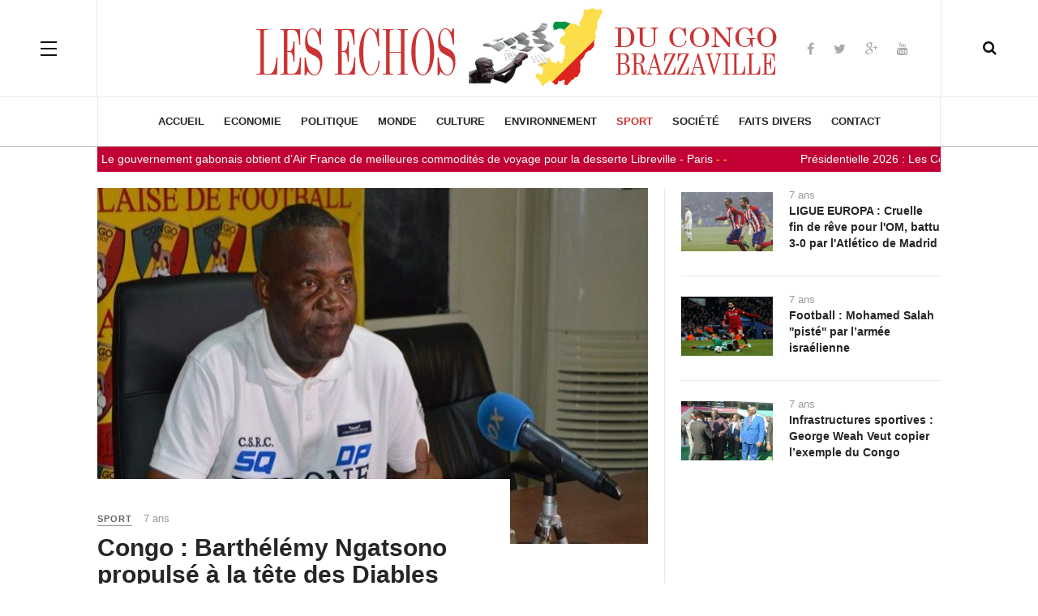

--- FILE ---
content_type: text/html; charset=utf-8
request_url: https://lesechos-congobrazza.com/sport?start=377
body_size: 9734
content:

<!DOCTYPE html>
<html lang="fr-fr" dir="ltr"
	  class='com_content view-category layout-blog itemid-135 j31'>
<head>
<meta name="google-site-verification" content="-siAF5EUnxI2kHLDJ61qsbLhxKcQ66T9Ob8MLx5FMtc" />
<script>
  (function(i,s,o,g,r,a,m){i['GoogleAnalyticsObject']=r;i[r]=i[r]||function(){
  (i[r].q=i[r].q||[]).push(arguments)},i[r].l=1*new Date();a=s.createElement(o),
  m=s.getElementsByTagName(o)[0];a.async=1;a.src=g;m.parentNode.insertBefore(a,m)
  })(window,document,'script','//www.google-analytics.com/analytics.js','ga');

  ga('create', 'UA-70852223-1', 'auto');
  ga('send', 'pageview');

</script>
<link rel="image_src" href="https://lesechos-congobrazza.com/images/logo11.png" />
<script async src="//pagead2.googlesyndication.com/pagead/js/adsbygoogle.js"></script>
<script>
     (adsbygoogle = window.adsbygoogle || []).push({
          google_ad_client: "ca-pub-1208995523492846",
          enable_page_level_ads: true
     });
</script>
<script async src="//pagead2.googlesyndication.com/pagead/js/adsbygoogle.js"></script>
<script>
     (adsbygoogle = window.adsbygoogle || []).push({
          google_ad_client: "ca-pub-1208995523492846",
          enable_page_level_ads: true
     });
</script>
	<base href="https://lesechos-congobrazza.com/sport" />
	<meta http-equiv="content-type" content="text/html; charset=utf-8" />
	<meta name="og:title" content="Sport" />
	<meta name="og:type" content="article" />
	<meta name="og:image" content="https://lesechos-congobrazza.com/images/AGAW1.jpg" />
	<meta name="og:url" content="https://lesechos-congobrazza.com/sport?start=377" />
	<meta name="og:site_name" content="Les Echos du Congo Brazzaville" />
	<meta name="og:description" content="Site d'information et d'actualité du Congo Brazzaville. Politique, économie, culture, sport, société et faits d'hivers..." />
	<meta name="robots" content="max-snippet:-1, max-image-preview:large, max-video-preview:-1" />
	<meta name="description" content="Site d'information et d'actualité du Congo Brazzaville. Politique, économie, culture, sport, société et faits d'hivers..." />
	<meta name="generator" content="Joomla! - Open Source Content Management" />
	<title>Sport</title>
	<link href="/sport?format=feed&amp;type=rss" rel="alternate" type="application/rss+xml" title="RSS 2.0" />
	<link href="/sport?format=feed&amp;type=atom" rel="alternate" type="application/atom+xml" title="Atom 1.0" />
	<link href="/templates/ja_magz_ii/favicon.ico" rel="shortcut icon" type="image/vnd.microsoft.icon" />
	<link href="https://lesechos-congobrazza.com/component/search/?Itemid=135&amp;format=opensearch" rel="search" title="Valider Les Echos du Congo Brazzaville" type="application/opensearchdescription+xml" />
	<link href="//lesechos-congobrazza.com/sport" rel="canonical" />
	<link rel="stylesheet" type="text/css" href="/media/plg_jchoptimize/assets/nz/1/0/7c0e4cd68c5b22d73a4a082e5c75ef8d.css"/>
	<link href="/plugins/system/jce/css/content.css?aa754b1f19c7df490be4b958cf085e7c" rel="stylesheet" type="text/css" />
	<link rel="stylesheet" type="text/css" href="/media/plg_jchoptimize/assets/nz/1/1/7c0e4cd68c5b22d73a4a082e5c75ef8d.css"/>
	
	
	
	
	
	<link href="//fonts.googleapis.com/css?family=PT+Serif:400,700" rel="stylesheet" type="text/css" />
	<link rel="stylesheet" type="text/css" href="/media/plg_jchoptimize/assets/nz/1/2/7c0e4cd68c5b22d73a4a082e5c75ef8d.css"/>
	<link href="/modules/mod_jux_news_ticker/assets/css/style/custom-132.css" rel="stylesheet" type="text/css" />
	<link href="/modules/mod_jux_news_ticker/assets/css/style.css" rel="stylesheet" type="text/css" />
	<link href="/modules/mod_jux_news_ticker/assets/css/font-awesome.min.css" rel="stylesheet" type="text/css" />
	<link href="/modules/mod_jux_news_ticker/assets/css/dark.css" rel="stylesheet" type="text/css" />
	<style type="text/css">

	</style>
	<script type="application/json" class="joomla-script-options new">{"csrf.token":"30ffad3197e29494cf8a46410e7ddddb","system.paths":{"root":"","base":""}}</script>
	<script type="application/javascript" src="/media/plg_jchoptimize/assets/nz/1/0/dd23cda8292e571eb1f236471d008f75.js"></script>
	
	
	
	<script src="/plugins/system/t3/base-bs3/bootstrap/js/bootstrap.js?b9ba6e395a2310a4c8b6b56caafbdc3a" type="text/javascript"></script>
	<script type="application/javascript" src="/media/plg_jchoptimize/assets/nz/1/1/dd23cda8292e571eb1f236471d008f75.js"></script>
	
	
	
	<script src="/media/plg_n3tcopylink/js/copylink.min.js?b9ba6e395a2310a4c8b6b56caafbdc3a" type="text/javascript"></script>
	<script src="/plugins/system/t3/base-bs3/js/jquery.tap.min.js" type="text/javascript"></script>
	<script src="/plugins/system/t3/base-bs3/js/off-canvas.js" type="text/javascript"></script>
	<script src="/plugins/system/t3/base-bs3/js/script.js" type="text/javascript"></script>
	<script src="/plugins/system/t3/base-bs3/js/menu.js" type="text/javascript"></script>
	<script type="application/javascript" src="/media/plg_jchoptimize/assets/nz/1/2/dd23cda8292e571eb1f236471d008f75.js"></script>
	
	<script src="/modules/mod_jux_news_ticker/assets/js/jquery.stickit.js" type="text/javascript"></script>
	<script src="/modules/mod_jux_news_ticker/assets/js/newsticker.jquery.js" type="text/javascript"></script>
	<script src="/modules/mod_jux_news_ticker/assets/js/jquery.sticky.js" type="text/javascript"></script>
	<script type="application/javascript" src="/media/plg_jchoptimize/assets/nz/1/3/dd23cda8292e571eb1f236471d008f75.js"></script>
	<script src="/plugins/system/cleantalkantispam/js/ct-functions.js?1768983334" type="text/javascript"></script>
	<script src="https://moderate.cleantalk.org/ct-bot-detector-wrapper.js" type="text/javascript"></script>
	<script type="text/javascript">
jQuery(window).on('load',  function() {
				new JCaption('img.caption');
			});jQuery(function($){ initTooltips(); $("body").on("subform-row-add", initTooltips); function initTooltips (event, container) { container = container || document;$(container).find(".hasTooltip").tooltip({"html": true,"container": "body"});} });
        CopyLink.addEvent(window, 'load', function () {
          new CopyLink({
            container : document.body,
            handler : function () {
              return 'https://lesechos-congobrazza.com';
            },
            minimalSelection: 1
          });
        });
      
				const ctPublicData = {
					typeOfCookie: "simple_cookies"
				}
			var ct_setcookie = 1;ctSetCookie("ct_checkjs", "1067836546", "0");
	</script>
	<!-- Start: Google Structured Data -->
             <script type="application/ld+json"> { "@context": "https://schema.org", "@type": "BreadcrumbList", "itemListElement": [ { "@type": "ListItem", "position": 1, "name": "Home", "item": "https://lesechos-congobrazza.com/" }, { "@type": "ListItem", "position": 2, "name": "Sport", "item": "https://lesechos-congobrazza.com/sport" } ] } </script>
            <!-- End: Google Structured Data -->

	
<!-- META FOR IOS & HANDHELD -->
	<meta name="viewport" content="width=device-width, initial-scale=1.0, maximum-scale=1.0, user-scalable=no"/>
	<style type="text/stylesheet">
		@-webkit-viewport   { width: device-width; }
		@-moz-viewport      { width: device-width; }
		@-ms-viewport       { width: device-width; }
		@-o-viewport        { width: device-width; }
		@viewport           { width: device-width; }
	</style>
	<script type="text/javascript">
		//<![CDATA[
		if (navigator.userAgent.match(/IEMobile\/10\.0/)) {
			var msViewportStyle = document.createElement("style");
			msViewportStyle.appendChild(
				document.createTextNode("@-ms-viewport{width:auto!important}")
			);
			document.getElementsByTagName("head")[0].appendChild(msViewportStyle);
		}
		//]]>
	</script>
<meta name="HandheldFriendly" content="true"/>
<meta name="apple-mobile-web-app-capable" content="YES"/>
<!-- //META FOR IOS & HANDHELD -->




<!-- Le HTML5 shim and media query for IE8 support -->
<!--[if lt IE 9]>
<script src="//html5shim.googlecode.com/svn/trunk/html5.js"></script>
<script type="text/javascript" src="/plugins/system/t3/base-bs3/js/respond.min.js"></script>
<![endif]-->

<!-- You can add Google Analytics here or use T3 Injection feature -->

  </head>

<body class="">

<div class="t3-wrapper search-close"> <!-- Need this wrapper for off-canvas menu. Remove if you don't use of-canvas -->

  
<!-- HEADER -->
<header id="t3-header" class="t3-header wrap">
	<div class="container">
		<div class="row">
							
<button class="btn btn-primary off-canvas-toggle " type="button" data-pos="left" data-nav="#t3-off-canvas" data-effect="off-canvas-effect-4">
  <span class="patty"></span>
</button>

<!-- OFF-CANVAS SIDEBAR -->
<div id="t3-off-canvas" class="t3-off-canvas ">
  <div class="t3-off-canvas-body">
    <div class="t3-module module " id="Mod99"><div class="module-inner"><h3 class="module-title "><span>Magazine</span></h3><div class="module-ct"><ul class="nav nav-pills nav-stacked menu">
<li class="item-146"><a href="/qui-sommes-nous" class="">Qui sommes-nous ?</a></li><li class="item-145"><a href="https://lesechos-congobrazza.com/contact-redaction" class="">Contact  </a></li></ul>
</div></div></div><div class="t3-module module hidden-lg " id="Mod100"><div class="module-inner"><h3 class="module-title "><span>Menus</span></h3><div class="module-ct"><ul class="nav nav-pills nav-stacked menu">
<li class="item-101 default"><a href="/" class="">Accueil</a></li><li class="item-102"><a href="/economie" class="">economie</a></li><li class="item-104"><a href="/politique" class="">Politique</a></li><li class="item-103"><a href="/le-monde" class="">Monde</a></li><li class="item-137"><a href="/culture" class="">Culture</a></li><li class="item-140"><a href="/environnement" class="">Environnement</a></li><li class="item-135 current active"><a href="/sport" class="">Sport</a></li><li class="item-136"><a href="/societe" class="">Société</a></li><li class="item-138"><a href="/faits-divers" class="">Faits divers</a></li><li class="item-189"><a href="/contact-redaction" class="">Contact</a></li></ul>
</div></div></div>
  </div>
</div>
<!-- //OFF-CANVAS SIDEBAR -->


							
			<!-- LOGO -->
			<div class="col-xs-12 col-md-4 logo">
				<div class="logo-image logo-control">
					<a href="/" title="Les Echos du Congo Brazzaville">
																				<img class="logo-img" src="/templates/ja_magz_ii/images/logo.png" alt="Les Echos du Congo Brazzaville" />
																																	<img class="logo-img-sm" src="/images/joomlart/logo/logo-small.png" alt="Les Echos du Congo Brazzaville" />
																			<span>Les Echos du Congo Brazzaville</span>
					</a>
					<small class="site-slogan"></small>
				</div>
			</div>
			<!-- //LOGO -->

							<div class="headright">
											<!-- HEAD SEARCH -->
						<div class="head-search ">
							<i class="fa fa-search"></i>
							<div class="search search-full">
	<form action="/sport" method="post" class="form-inline form-search">
		<label for="mod-search-searchword" class="element-invisible">Rechercher</label> <input name="searchword" autocomplete="off" id="mod-search-searchword" maxlength="200"  class="form-control search-query" type="search" size="0" placeholder="Recherche..." />		<input type="hidden" name="task" value="search" />
		<input type="hidden" name="option" value="com_search" />
		<input type="hidden" name="Itemid" value="135" />
	</form>
</div>

						</div>
						<!-- //HEAD SEARCH -->
										
										
											<!-- HEAD SOCIAL -->
						<div class="head-social ">
							

<div class="customhidden-xs"  >
	<p><br /> </p>
<ul class="social-list">
<li><a href="https://www.facebook.com/lesechoscongobrazzaville" class="facebook" title="Facebook"><em class="fa fa-facebook"></em></a></li>
<li><a href="https://twitter.com/echocongobrazza" class="twitter" title="Twitter"><em class="fa fa-twitter"></em></a></li>
<li><a href="https://plus.google.com/108337802315771836916" class="google-plus" title="Google plus"><em class="fa fa-google-plus"></em></a></li>
<li><a href="https://www.youtube.com" class="youtube" title="Youtube"><em class="fa fa-youtube"></em></a></li>
</ul></div>

						</div>
						<!-- //HEAD SOCIAL -->
									</div>
			
		</div>
	</div>
</header>
<!-- //HEADER -->

  
<!-- MAIN NAVIGATION -->
<nav id="t3-mainnav" class="wrap navbar navbar-default t3-mainnav">
	<div class="container">

		<!-- Brand and toggle get grouped for better mobile display -->
		<div class="navbar-header">
		
			
		</div>

		
		<div class="t3-navbar navbar-collapse collapse">
			<div  class="t3-megamenu"  data-responsive="true">
<ul itemscope itemtype="http://www.schema.org/SiteNavigationElement" class="nav navbar-nav level0">
<li itemprop='name'  data-id="101" data-level="1">
<a itemprop='url' class=""  href="/"   data-target="#">Accueil </a>

</li>
<li itemprop='name'  data-id="102" data-level="1">
<a itemprop='url' class=""  href="/economie"   data-target="#">economie </a>

</li>
<li itemprop='name'  data-id="104" data-level="1">
<a itemprop='url' class=""  href="/politique"   data-target="#">Politique </a>

</li>
<li itemprop='name'  data-id="103" data-level="1">
<a itemprop='url' class=""  href="/le-monde"   data-target="#">Monde </a>

</li>
<li itemprop='name'  data-id="137" data-level="1">
<a itemprop='url' class=""  href="/culture"   data-target="#">Culture </a>

</li>
<li itemprop='name'  data-id="140" data-level="1">
<a itemprop='url' class=""  href="/environnement"   data-target="#">Environnement </a>

</li>
<li itemprop='name' class="current active" data-id="135" data-level="1">
<a itemprop='url' class=""  href="/sport"   data-target="#">Sport </a>

</li>
<li itemprop='name'  data-id="136" data-level="1">
<a itemprop='url' class=""  href="/societe"   data-target="#">Société </a>

</li>
<li itemprop='name'  data-id="138" data-level="1">
<a itemprop='url' class=""  href="/faits-divers"   data-target="#">Faits divers </a>

</li>
<li itemprop='name'  data-id="189" data-level="1">
<a itemprop='url' class=""  href="/contact-redaction"   data-target="#">Contact </a>

</li>
</ul>
</div>

		</div>

	</div>
</nav>
<!-- //MAIN NAVIGATION -->

<script>
	(function ($){
		var maps = [];
		$(maps).each (function (){
			$('li[data-id="' + this['id'] + '"]').addClass (this['class']);
		});
	})(jQuery);
</script>
<!-- //MAIN NAVIGATION -->

  
	<!-- Banner Top -->
	<div class="wrap t3-banner t3-banner-top">
		<div class="container">
			<div id="jux_news_ticker132" style="z-index:99!important;">
    <div class="jux_sticky ticker-static">
                <!-- Style Slide -->
                
                <!-- Style Type -->
                                            
                    <!-- Style Scroll -->
                                                                        <div id="jux-ticker132" style="height: 100%">
                                <ul id="newsticker_demo_fade" class="newsticker">
                                                                        <!-- Merge External Link -->
                                    
                                                                                                                        <!-- Process datetime -->
                                                                                        <li>
                                                <a href="/economie/11823-gabon-france-le-gouvernement-gabonais-obtient-d-air-france-des-meilleures-commodites-de-voyage-pour-la-desserte-libreville-paris" target="_self" title="Gabon – France : Le gouvernement gabonais obtient d’Air France de meilleures commodités de voyage pour la desserte Libreville - Paris"><p class="jux-title">Gabon – France : Le gouvernement gabonais obtient d’Air France de meilleures commodités de voyage pour la desserte Libreville - Paris</p></a>
                                                                                                                                                            <span class="time_color"> - </span>
                                                        <span class="time_color"> -</span>
                                                                                                                                                </li>
                                                                                    <!-- Process datetime -->
                                                                                        <li>
                                                <a href="/politique/11822-presidentielle-2026-les-congolais-aux-urnes-le-12-et-le-15-mars-2026" target="_self" title="Présidentielle 2026 : Les Congolais aux urnes le 12 et le 15 mars 2026 "><p class="jux-title">Présidentielle 2026 : Les Congolais aux urnes le 12 et le 15 mars 2026 </p></a>
                                                                                                                                                            <span class="time_color"> - </span>
                                                        <span class="time_color"> -</span>
                                                                                                                                                </li>
                                                                                    <!-- Process datetime -->
                                                                                        <li>
                                                <a href="/politique/11821-securite-intelligence-economique-et-integration-comment-le-congo-peut-redefinir-l-afrique-centrale-par-deve-maboungou" target="_self" title="Sécurité, Intelligence Économique et Intégration : Comment le Congo peut redéfinir l'Afrique centrale (Par Deve Maboungou)"><p class="jux-title">Sécurité, Intelligence Économique et Intégration : Comment le Congo peut redéfinir l'Afrique centrale (Par Deve Maboungou)</p></a>
                                                                                                                                                            <span class="time_color"> - </span>
                                                        <span class="time_color"> -</span>
                                                                                                                                                </li>
                                                                                    <!-- Process datetime -->
                                                                                        <li>
                                                <a href="/societe/11820-reseaux-sociaux-un-pouvoir-d-influence-a-manier-avec-prudence-avant-pendant-et-apres-la-presidentielle-au-congo" target="_self" title="Réseaux sociaux : un pouvoir d’influence à manier avec prudence avant, pendant et après la présidentielle au Congo !"><p class="jux-title">Réseaux sociaux : un pouvoir d’influence à manier avec prudence avant, pendant et après la présidentielle au Congo !</p></a>
                                                                                                                                                            <span class="time_color"> - </span>
                                                        <span class="time_color"> -</span>
                                                                                                                                                </li>
                                                                            
                                                                                                                        <li>
                                                <a href="/Congo : une baleinière prend feu au port de Yoro à Brazzaville" target="_self" title="Congo : une baleinière prend feu au port de Yoro à Brazzaville"><p>Congo : une baleinière prend feu au port de Yoro à Brazzaville</p></a>
                                            </li>
                                                                                    <li>
                                                <a href="/Congo : Un véhicule de la SNPC percute et casse  l’aile droite d’un avion de Canair" target="_self" title="Congo : Un véhicule de la SNPC percute et casse  l’aile droite d’un avion de Canair"><p>Congo : Un véhicule de la SNPC percute et casse  l’aile droite d’un avion de Canair</p></a>
                                            </li>
                                                                                                            </ul>
                            </div>
                                                            </div>
            
    </div>

    <!-- Process if display type is static -->
                        <script>
                jQuery(document).ready(function ($) {
                    $('#jux_news_ticker132').stickit({
                        scope: StickScope.Document, 
                        top: 0
                    });
                });
            </script>
                <!-- Process if display type is slide -->      
    
    

    <!-- jQuery style type -->
        <!-- jQuery scroll type -->
            <script>
            jQuery('#newsticker_demo_fade').newsticker({
                'style': 'scroll',
                'tickerTitle': '',
                'pauseOnHover': true,
                'autoStart': true,
                'showControls': false,
                'scrollSpeed': 20,
                'transitionSpeed': 4000
            });

        </script>
        
    
		</div>
	</div>
	<!-- //Banner Top -->

  
  


  

<div id="t3-mainbody" class="container t3-mainbody">
	<div class="row">

		<!-- MAIN CONTENT -->
		<div id="t3-content" class="t3-content col-xs-12">
						
<div class="blog" >
			
		
	
	
			<div class="items-leading"><div class="row equal-height">
		<div class="col col-sm-12 col-md-8 leading-main">
						<div class="leading leading-0"
					 itemprop="blogPost" Posting">
				

	<!-- Article -->
	<article class="default">
    
<div class="pull-none item-image" itemprop="image">

      <a href="/sport/4670-congo-barthelemy-ngatsono-propulse-a-la-tete-des-diables-rouges" itemprop="url">
  	   <img  src="/images/AGAW1.jpg" alt="" itemprop="thumbnailUrl"/>
      </a>
  </div>
    <div class="item-content">
    <!-- Aside -->
        <aside class="article-aside clearfix">
            	<dl class="article-info  muted">

		
			<dt class="article-info-term">
													Détails							</dt>

			
			
										<dd class="category-name hasTooltip" title="Catégorie : ">
				<i class="fa fa-folder-open"></i>
									<a href="/sport" ><span itemprop="genre">Sport</span></a>							</dd>			
							<dd class="published hasTooltip" title="Publication : ">
	<i class="fa fa-calendar"></i>
	<time datetime="2018-05-17T08:42:33+00:00" itemprop="datePublished">
    7 ans	</time>
</dd>
					
			</dl>
      	 
	       
          </aside>  
        <!-- //Aside -->

          
<header class="article-header clearfix">
	<h2 class="article-title" itemprop="headline">
					<a href="/sport/4670-congo-barthelemy-ngatsono-propulse-a-la-tete-des-diables-rouges" itemprop="url" title="Congo : Barthélémy Ngatsono propulsé à la tête des Diables Rouges">
				Congo : Barthélémy Ngatsono propulsé à la tête des Diables Rouges</a>
			</h2>

			</header>
    
		<section class="article-intro clearfix" itemprop="articleBody">
			
			La F&eacute;d&eacute;ration congolaise de football (F&eacute;cofoot) a d&eacute;sign&eacute; Barth&eacute;l&eacute;my Ngatsono au poste de s&eacute;lectionneur par int&eacute;rim des Diables ...		</section>

    <!-- footer -->
        <footer class="article-footer clearfix">
      	<dl class="article-info  muted">

		
												<dd class="create">
					<i class="fa fa-calendar"></i>
					<time datetime="2018-05-17T08:42:33+00:00" itemprop="dateCreated">
						Mise en ligne le : 17 mai 2018					</time>
			</dd>			
			
						</dl>
    </footer>
        <!-- //footer -->


		    </div>
	</article>
	<!-- //Article -->


 
			</div>
					</div>

		<div class="col col-sm-12 col-md-4 leading-sidebar">
			
																					<div class="leading leading-1"
					 itemprop="blogPost" Posting">
				

	<!-- Article -->
	<article class="default">
    
<div class="pull-none item-image" itemprop="image">

      <a href="/sport/4666-ligue-europa-cruelle-fin-de-reve-pour-l-om-battu-3-0-par-l-atletico-de-madrid" itemprop="url">
  	   <img  src="/images/COUPE-1.jpg" alt="" itemprop="thumbnailUrl"/>
      </a>
  </div>
    <div class="item-content">
    <!-- Aside -->
        <aside class="article-aside clearfix">
            	<dl class="article-info  muted">

		
			<dt class="article-info-term">
													Détails							</dt>

			
			
										<dd class="category-name hasTooltip" title="Catégorie : ">
				<i class="fa fa-folder-open"></i>
									<a href="/sport" ><span itemprop="genre">Sport</span></a>							</dd>			
							<dd class="published hasTooltip" title="Publication : ">
	<i class="fa fa-calendar"></i>
	<time datetime="2018-05-16T21:14:12+00:00" itemprop="datePublished">
    7 ans	</time>
</dd>
					
			</dl>
      	 
	       
          </aside>  
        <!-- //Aside -->

          
<header class="article-header clearfix">
	<h2 class="article-title" itemprop="headline">
					<a href="/sport/4666-ligue-europa-cruelle-fin-de-reve-pour-l-om-battu-3-0-par-l-atletico-de-madrid" itemprop="url" title="LIGUE EUROPA : Cruelle fin de rêve pour l'OM, battu 3-0 par l'Atlético de Madrid ">
				LIGUE EUROPA : Cruelle fin de rêve pour l'OM, battu 3-0 par l'Atlético de Madrid </a>
			</h2>

			</header>
    
		<section class="article-intro clearfix" itemprop="articleBody">
			
			La belle aventure europ&eacute;enne de l'Olympique de Marseille ne s'est pas achev&eacute;e sur un happy end. Apr&egrave;s une campagne porteuse d'&eacute;motions fortes, le fol espoir du peuple ...		</section>

    <!-- footer -->
        <footer class="article-footer clearfix">
      	<dl class="article-info  muted">

		
												<dd class="create">
					<i class="fa fa-calendar"></i>
					<time datetime="2018-05-16T21:14:12+00:00" itemprop="dateCreated">
						Mise en ligne le : 16 mai 2018					</time>
			</dd>			
			
						</dl>
    </footer>
        <!-- //footer -->


		    </div>
	</article>
	<!-- //Article -->


 
			</div>
															<div class="leading leading-2"
					 itemprop="blogPost" Posting">
				

	<!-- Article -->
	<article class="default">
    
<div class="pull-none item-image" itemprop="image">

      <a href="/sport/4601-football-mohamed-salah-piste-par-l-armee-israelienne" itemprop="url">
  	   <img  src="/images/A-A-A-A-A-AC-ACTE-MOHA-SALA.jpg" alt="" itemprop="thumbnailUrl"/>
      </a>
  </div>
    <div class="item-content">
    <!-- Aside -->
        <aside class="article-aside clearfix">
            	<dl class="article-info  muted">

		
			<dt class="article-info-term">
													Détails							</dt>

			
			
										<dd class="category-name hasTooltip" title="Catégorie : ">
				<i class="fa fa-folder-open"></i>
									<a href="/sport" ><span itemprop="genre">Sport</span></a>							</dd>			
							<dd class="published hasTooltip" title="Publication : ">
	<i class="fa fa-calendar"></i>
	<time datetime="2018-04-30T07:38:44+00:00" itemprop="datePublished">
    7 ans	</time>
</dd>
					
			</dl>
      	 
	       
          </aside>  
        <!-- //Aside -->

          
<header class="article-header clearfix">
	<h2 class="article-title" itemprop="headline">
					<a href="/sport/4601-football-mohamed-salah-piste-par-l-armee-israelienne" itemprop="url" title="Football : Mohamed Salah ''pisté'' par l’armée israélienne">
				Football : Mohamed Salah ''pisté'' par l’armée israélienne</a>
			</h2>

			</header>
    
		<section class="article-intro clearfix" itemprop="articleBody">
			
			Non, vous ne r&ecirc;vez pas. Il s'agit bien de lui, l'attaquant de Liverpool, Mohamed Salah. Le ministre de la D&eacute;fense isra&eacute;lienne a appel&eacute; son chef d'&Eacute;tat-major &agrave; ...		</section>

    <!-- footer -->
        <footer class="article-footer clearfix">
      	<dl class="article-info  muted">

		
												<dd class="create">
					<i class="fa fa-calendar"></i>
					<time datetime="2018-04-30T07:38:44+00:00" itemprop="dateCreated">
						Mise en ligne le : 30 avril 2018					</time>
			</dd>			
			
						</dl>
    </footer>
        <!-- //footer -->


		    </div>
	</article>
	<!-- //Article -->


 
			</div>
															<div class="leading leading-3"
					 itemprop="blogPost" Posting">
				

	<!-- Article -->
	<article class="default">
    
<div class="pull-none item-image" itemprop="image">

      <a href="/sport/4596-infrastructures-sportives-george-weah-veut-copier-l-exemple-du-congo" itemprop="url">
  	   <img  src="/images/ADETYU.jpg" alt="" itemprop="thumbnailUrl"/>
      </a>
  </div>
    <div class="item-content">
    <!-- Aside -->
        <aside class="article-aside clearfix">
            	<dl class="article-info  muted">

		
			<dt class="article-info-term">
													Détails							</dt>

			
			
										<dd class="category-name hasTooltip" title="Catégorie : ">
				<i class="fa fa-folder-open"></i>
									<a href="/sport" ><span itemprop="genre">Sport</span></a>							</dd>			
							<dd class="published hasTooltip" title="Publication : ">
	<i class="fa fa-calendar"></i>
	<time datetime="2018-04-28T16:03:42+00:00" itemprop="datePublished">
    7 ans	</time>
</dd>
					
			</dl>
      	 
	       
          </aside>  
        <!-- //Aside -->

          
<header class="article-header clearfix">
	<h2 class="article-title" itemprop="headline">
					<a href="/sport/4596-infrastructures-sportives-george-weah-veut-copier-l-exemple-du-congo" itemprop="url" title="Infrastructures sportives : George Weah Veut copier l’exemple du Congo">
				Infrastructures sportives : George Weah Veut copier l’exemple du Congo</a>
			</h2>

			</header>
    
		<section class="article-intro clearfix" itemprop="articleBody">
			
			Le pr&eacute;sident de la R&eacute;publique du Liberia, George Weah, impressionn&eacute; par la beaut&eacute; du Complexe sportif la Concorde de Kint&eacute;l&eacute;, &agrave; Brazzaville, a ...		</section>

    <!-- footer -->
        <footer class="article-footer clearfix">
      	<dl class="article-info  muted">

		
												<dd class="create">
					<i class="fa fa-calendar"></i>
					<time datetime="2018-04-28T16:03:42+00:00" itemprop="dateCreated">
						Mise en ligne le : 28 avril 2018					</time>
			</dd>			
			
						</dl>
    </footer>
        <!-- //footer -->


		    </div>
	</article>
	<!-- //Article -->


 
			</div>
											</div>
		
	</div></div><!-- end items-leading -->
	        
	    <div id="item-container">
										<div class="items-row cols-3"><div class="equal-height equal-height-child row-0 row">
						<div class="item col col-sm-4 column-1 "
					itemprop="blogPost" Posting">
					

	<!-- Article -->
	<article class="default">
    
<div class="pull-none item-image" itemprop="image">

      <a href="/sport/4595-george-weah-confiant-pour-la-double-confrontation-du-liberia-face-aux-diables-rouges-du-congo" itemprop="url">
  	   <img  src="/images/BADEX23.jpg" alt="" itemprop="thumbnailUrl"/>
      </a>
  </div>
    <div class="item-content">
    <!-- Aside -->
        <aside class="article-aside clearfix">
            	<dl class="article-info  muted">

		
			<dt class="article-info-term">
													Détails							</dt>

			
			
										<dd class="category-name hasTooltip" title="Catégorie : ">
				<i class="fa fa-folder-open"></i>
									<a href="/sport" ><span itemprop="genre">Sport</span></a>							</dd>			
							<dd class="published hasTooltip" title="Publication : ">
	<i class="fa fa-calendar"></i>
	<time datetime="2018-04-28T14:28:28+00:00" itemprop="datePublished">
    7 ans	</time>
</dd>
					
			</dl>
      	 
	       
          </aside>  
        <!-- //Aside -->

          
<header class="article-header clearfix">
	<h2 class="article-title" itemprop="headline">
					<a href="/sport/4595-george-weah-confiant-pour-la-double-confrontation-du-liberia-face-aux-diables-rouges-du-congo" itemprop="url" title="George Weah confiant pour la double confrontation du Liberia face aux Diables rouges du Congo">
				George Weah confiant pour la double confrontation du Liberia face aux Diables rouges du Congo</a>
			</h2>

			</header>
    
		<section class="article-intro clearfix" itemprop="articleBody">
			
			Le pr&eacute;sident lib&eacute;rien, George Weah, en s&eacute;jour de travail &agrave; Brazzaville, n&rsquo;a pas manqu&eacute; de commenter les prochaines &eacute;ch&eacute;ances continentales, ...		</section>

    <!-- footer -->
        <footer class="article-footer clearfix">
      	<dl class="article-info  muted">

		
												<dd class="create">
					<i class="fa fa-calendar"></i>
					<time datetime="2018-04-28T14:28:28+00:00" itemprop="dateCreated">
						Mise en ligne le : 28 avril 2018					</time>
			</dd>			
			
						</dl>
    </footer>
        <!-- //footer -->


		    </div>
	</article>
	<!-- //Article -->


 
				</div><!-- end item -->
																<div class="item col col-sm-4 column-2 "
					itemprop="blogPost" Posting">
					

	<!-- Article -->
	<article class="default">
    
<div class="pull-none item-image" itemprop="image">

      <a href="/sport/4536-coupe-africaine-de-la-confederation-cara-saint-georges-la-revanche-ce-mercredi-a-brazzaville" itemprop="url">
  	   <img  src="/images/ACARRA.jpg" alt="" itemprop="thumbnailUrl"/>
      </a>
  </div>
    <div class="item-content">
    <!-- Aside -->
        <aside class="article-aside clearfix">
            	<dl class="article-info  muted">

		
			<dt class="article-info-term">
													Détails							</dt>

			
			
										<dd class="category-name hasTooltip" title="Catégorie : ">
				<i class="fa fa-folder-open"></i>
									<a href="/sport" ><span itemprop="genre">Sport</span></a>							</dd>			
							<dd class="published hasTooltip" title="Publication : ">
	<i class="fa fa-calendar"></i>
	<time datetime="2018-04-18T07:06:01+00:00" itemprop="datePublished">
    7 ans	</time>
</dd>
					
			</dl>
      	 
	       
          </aside>  
        <!-- //Aside -->

          
<header class="article-header clearfix">
	<h2 class="article-title" itemprop="headline">
					<a href="/sport/4536-coupe-africaine-de-la-confederation-cara-saint-georges-la-revanche-ce-mercredi-a-brazzaville" itemprop="url" title="Coupe africaine de la Confédération / Cara -  Saint-Georges : la revanche ce  mercredi à Brazzaville">
				Coupe africaine de la Confédération / Cara -  Saint-Georges : la revanche ce  mercredi à Brazzaville</a>
			</h2>

			</header>
    
		<section class="article-intro clearfix" itemprop="articleBody">
			
			Cara du Congo &ndash; Saint &ndash; Georges d&rsquo;Ethiopie en match retour dans le cadre de la Coupe africaine de la Conf&eacute;d&eacute;ration, au cin&eacute;ma cela s&rsquo;appelle un remake. ...		</section>

    <!-- footer -->
        <footer class="article-footer clearfix">
      	<dl class="article-info  muted">

		
												<dd class="create">
					<i class="fa fa-calendar"></i>
					<time datetime="2018-04-18T07:06:01+00:00" itemprop="dateCreated">
						Mise en ligne le : 18 avril 2018					</time>
			</dd>			
			
						</dl>
    </footer>
        <!-- //footer -->


		    </div>
	</article>
	<!-- //Article -->


 
				</div><!-- end item -->
																<div class="item col col-sm-4 column-3 "
					itemprop="blogPost" Posting">
					

	<!-- Article -->
	<article class="default">
    
<div class="pull-none item-image" itemprop="image">

      <a href="/sport/4490-coupe-caf-v-club-de-kinshasa-bat-le-cs-la-mancha-de-pointe-noire-1-0-grace-a-par-fabrice-goma" itemprop="url">
  	   <img  src="/images/ACHAX.jpg" alt="" itemprop="thumbnailUrl"/>
      </a>
  </div>
    <div class="item-content">
    <!-- Aside -->
        <aside class="article-aside clearfix">
            	<dl class="article-info  muted">

		
			<dt class="article-info-term">
													Détails							</dt>

			
			
										<dd class="category-name hasTooltip" title="Catégorie : ">
				<i class="fa fa-folder-open"></i>
									<a href="/sport" ><span itemprop="genre">Sport</span></a>							</dd>			
							<dd class="published hasTooltip" title="Publication : ">
	<i class="fa fa-calendar"></i>
	<time datetime="2018-04-08T13:16:35+00:00" itemprop="datePublished">
    7 ans	</time>
</dd>
					
			</dl>
      	 
	       
          </aside>  
        <!-- //Aside -->

          
<header class="article-header clearfix">
	<h2 class="article-title" itemprop="headline">
					<a href="/sport/4490-coupe-caf-v-club-de-kinshasa-bat-le-cs-la-mancha-de-pointe-noire-1-0-grace-a-par-fabrice-goma" itemprop="url" title="Coupe CAF: V Club de Kinshasa bat  La Mancha de Pointe- Noire (1-0) grâce à par Fabrice Goma">
				Coupe CAF: V Club de Kinshasa bat  La Mancha de Pointe- Noire (1-0) grâce à par Fabrice Goma</a>
			</h2>

			</header>
    
		<section class="article-intro clearfix" itemprop="articleBody">
			
			Les joueurs de V Club de Kinshasa se congratulent apr&egrave;s le but de Fabrice Goma &agrave; la 87&egrave;me minute face au Cercle sportif La Mancha de Pointe - Noire samedi, au stade des Martyrs ...		</section>

    <!-- footer -->
        <footer class="article-footer clearfix">
      	<dl class="article-info  muted">

		
												<dd class="create">
					<i class="fa fa-calendar"></i>
					<time datetime="2018-04-08T13:16:35+00:00" itemprop="dateCreated">
						Mise en ligne le : 8 avril 2018					</time>
			</dd>			
			
						</dl>
    </footer>
        <!-- //footer -->


		    </div>
	</article>
	<!-- //Article -->


 
				</div><!-- end item -->
										
		</div></div>
        <!-- end row -->
													<div class="items-row cols-3"><div class="equal-height equal-height-child row-1 row">
						<div class="item col col-sm-4 column-1 "
					itemprop="blogPost" Posting">
					

	<!-- Article -->
	<article class="default">
    
<div class="pull-none item-image" itemprop="image">

      <a href="/sport/4574-congo-football-samuel-boukaka-et-alphonse-yanghat-deux-anciens-diables-rouges-ont-range-leurs-bottines-pour-l-eternite" itemprop="url">
  	   <img  src="/images/A-A-A-A-A-AC-ACTE-DECES-DIABLES-R-BV.png" alt="" itemprop="thumbnailUrl"/>
      </a>
  </div>
    <div class="item-content">
    <!-- Aside -->
        <aside class="article-aside clearfix">
            	<dl class="article-info  muted">

		
			<dt class="article-info-term">
													Détails							</dt>

			
			
										<dd class="category-name hasTooltip" title="Catégorie : ">
				<i class="fa fa-folder-open"></i>
									<a href="/sport" ><span itemprop="genre">Sport</span></a>							</dd>			
							<dd class="published hasTooltip" title="Publication : ">
	<i class="fa fa-calendar"></i>
	<time datetime="2018-04-25T10:35:49+00:00" itemprop="datePublished">
    7 ans	</time>
</dd>
					
			</dl>
      	 
	       
          </aside>  
        <!-- //Aside -->

          
<header class="article-header clearfix">
	<h2 class="article-title" itemprop="headline">
					<a href="/sport/4574-congo-football-samuel-boukaka-et-alphonse-yanghat-deux-anciens-diables-rouges-ont-range-leurs-bottines-pour-l-eternite" itemprop="url" title="Congo – Football : Samuel Boukaka et Alphonse Yanghat, deux anciens « Diables rouges » ont rangé leurs bottines pour l'éternité">
				Congo – Football : Samuel Boukaka et Alphonse Yanghat, deux anciens « Diables rouges » ont rangé leurs bottines pour l'éternité</a>
			</h2>

			</header>
    
		<section class="article-intro clearfix" itemprop="articleBody">
			
			L'un &eacute;tait d&eacute;fenseur &agrave; l'&Eacute;toile du Congo, l'autre attaquant au Club athl&eacute;tique renaissance aiglon, CARA. Ils ne sont presque pas connus des jeunes ...		</section>

    <!-- footer -->
        <footer class="article-footer clearfix">
      	<dl class="article-info  muted">

		
												<dd class="create">
					<i class="fa fa-calendar"></i>
					<time datetime="2018-04-25T10:35:49+00:00" itemprop="dateCreated">
						Mise en ligne le : 25 avril 2018					</time>
			</dd>			
			
						</dl>
    </footer>
        <!-- //footer -->


		    </div>
	</article>
	<!-- //Article -->


 
				</div><!-- end item -->
																<div class="item col col-sm-4 column-2 "
					itemprop="blogPost" Posting">
					

	<!-- Article -->
	<article class="default">
    
<div class="pull-none item-image" itemprop="image">

      <a href="/sport/4504-congo-voici-le-classement-provisoire-du-championnat-national-de-football" itemprop="url">
  	   <img  src="/images/ADAKI.jpg" alt="" itemprop="thumbnailUrl"/>
      </a>
  </div>
    <div class="item-content">
    <!-- Aside -->
        <aside class="article-aside clearfix">
            	<dl class="article-info  muted">

		
			<dt class="article-info-term">
													Détails							</dt>

			
			
										<dd class="category-name hasTooltip" title="Catégorie : ">
				<i class="fa fa-folder-open"></i>
									<a href="/sport" ><span itemprop="genre">Sport</span></a>							</dd>			
							<dd class="published hasTooltip" title="Publication : ">
	<i class="fa fa-calendar"></i>
	<time datetime="2018-04-11T08:45:29+00:00" itemprop="datePublished">
    7 ans	</time>
</dd>
					
			</dl>
      	 
	       
          </aside>  
        <!-- //Aside -->

          
<header class="article-header clearfix">
	<h2 class="article-title" itemprop="headline">
					<a href="/sport/4504-congo-voici-le-classement-provisoire-du-championnat-national-de-football" itemprop="url" title="Congo : Voici le classement provisoire du championnat national de football">
				Congo : Voici le classement provisoire du championnat national de football</a>
			</h2>

			</header>
    
		<section class="article-intro clearfix" itemprop="articleBody">
			
			&Agrave; l'issue de la 13&egrave;me journ&eacute;e du championnat national de football au Congo-Brazzaville, les Diables Noirs (12 points) arrivent en t&ecirc;te de ce classement honorifique. Ils ...		</section>

    <!-- footer -->
        <footer class="article-footer clearfix">
      	<dl class="article-info  muted">

		
												<dd class="create">
					<i class="fa fa-calendar"></i>
					<time datetime="2018-04-11T08:45:29+00:00" itemprop="dateCreated">
						Mise en ligne le : 11 avril 2018					</time>
			</dd>			
			
						</dl>
    </footer>
        <!-- //footer -->


		    </div>
	</article>
	<!-- //Article -->


 
				</div><!-- end item -->
																<div class="item col col-sm-4 column-3 "
					itemprop="blogPost" Posting">
					

	<!-- Article -->
	<article class="default">
    
<div class="pull-none item-image" itemprop="image">

      <a href="/sport/4466-congo-infrastructures-sportives-le-rapport-sur-les-malfacons-a-charge-pour-les-grands-travaux" itemprop="url">
  	   <img  src="/images/A-A-A-A-A-AC-DJAMB-STADE.jpg" alt="" itemprop="thumbnailUrl"/>
      </a>
  </div>
    <div class="item-content">
    <!-- Aside -->
        <aside class="article-aside clearfix">
            	<dl class="article-info  muted">

		
			<dt class="article-info-term">
													Détails							</dt>

			
			
										<dd class="category-name hasTooltip" title="Catégorie : ">
				<i class="fa fa-folder-open"></i>
									<a href="/sport" ><span itemprop="genre">Sport</span></a>							</dd>			
							<dd class="published hasTooltip" title="Publication : ">
	<i class="fa fa-calendar"></i>
	<time datetime="2018-04-04T08:21:43+00:00" itemprop="datePublished">
    7 ans	</time>
</dd>
					
			</dl>
      	 
	       
          </aside>  
        <!-- //Aside -->

          
<header class="article-header clearfix">
	<h2 class="article-title" itemprop="headline">
					<a href="/sport/4466-congo-infrastructures-sportives-le-rapport-sur-les-malfacons-a-charge-pour-les-grands-travaux" itemprop="url" title="Congo – Infrastructures sportives : Le rapport sur les malfaçons, à charge pour les Grands travaux">
				Congo – Infrastructures sportives : Le rapport sur les malfaçons, à charge pour les Grands travaux</a>
			</h2>

			</header>
    
		<section class="article-intro clearfix" itemprop="articleBody">
			
			De nombreuses infrastructures sportives construites au Congo sont dans un &eacute;tat de d&eacute;labrement qui met en doute la qualit&eacute; du travail r&eacute;alis&eacute; par les entreprises ...		</section>

    <!-- footer -->
        <footer class="article-footer clearfix">
      	<dl class="article-info  muted">

		
												<dd class="create">
					<i class="fa fa-calendar"></i>
					<time datetime="2018-04-04T08:21:43+00:00" itemprop="dateCreated">
						Mise en ligne le : 4 avril 2018					</time>
			</dd>			
			
						</dl>
    </footer>
        <!-- //footer -->


		    </div>
	</article>
	<!-- //Article -->


 
				</div><!-- end item -->
										
		</div></div>
        <!-- end row -->
													<div class="items-row cols-3"><div class="equal-height equal-height-child row-2 row">
						<div class="item col col-sm-4 column-1 "
					itemprop="blogPost" Posting">
					

	<!-- Article -->
	<article class="default">
    
<div class="pull-none item-image" itemprop="image">

      <a href="/sport/4548-coupe-africaine-de-la-confederation-cara-pulverise-saint-georges-d-ethiopie-1-0-et-se-qualifie" itemprop="url">
  	   <img  src="/images/CARAO.jpg" alt="" itemprop="thumbnailUrl"/>
      </a>
  </div>
    <div class="item-content">
    <!-- Aside -->
        <aside class="article-aside clearfix">
            	<dl class="article-info  muted">

		
			<dt class="article-info-term">
													Détails							</dt>

			
			
										<dd class="category-name hasTooltip" title="Catégorie : ">
				<i class="fa fa-folder-open"></i>
									<a href="/sport" ><span itemprop="genre">Sport</span></a>							</dd>			
							<dd class="published hasTooltip" title="Publication : ">
	<i class="fa fa-calendar"></i>
	<time datetime="2018-04-18T19:07:24+00:00" itemprop="datePublished">
    7 ans	</time>
</dd>
					
			</dl>
      	 
	       
          </aside>  
        <!-- //Aside -->

          
<header class="article-header clearfix">
	<h2 class="article-title" itemprop="headline">
					<a href="/sport/4548-coupe-africaine-de-la-confederation-cara-pulverise-saint-georges-d-ethiopie-1-0-et-se-qualifie" itemprop="url" title="Coupe africaine de la Confédération : Cara pulvérise Saint Georges d’Ethiopie (1-0) et se qualifie">
				Coupe africaine de la Confédération : Cara pulvérise Saint Georges d’Ethiopie (1-0) et se qualifie</a>
			</h2>

			</header>
    
		<section class="article-intro clearfix" itemprop="articleBody">
			
			Cara du Congo-Brazzaville a r&eacute;ussi l'impossible. 4-3 aux tirs au but, apr&egrave;s un score d&rsquo;un but partout pour l&rsquo;ensemble des deux matches, le Club athl&eacute;tique renaissance ...		</section>

    <!-- footer -->
        <footer class="article-footer clearfix">
      	<dl class="article-info  muted">

		
												<dd class="create">
					<i class="fa fa-calendar"></i>
					<time datetime="2018-04-18T19:07:24+00:00" itemprop="dateCreated">
						Mise en ligne le : 18 avril 2018					</time>
			</dd>			
			
						</dl>
    </footer>
        <!-- //footer -->


		    </div>
	</article>
	<!-- //Article -->


 
				</div><!-- end item -->
																<div class="item col col-sm-4 column-2 "
					itemprop="blogPost" Posting">
					

	<!-- Article -->
	<article class="default">
    
<div class="pull-none item-image" itemprop="image">

      <a href="/sport/4492-le-congo-veut-organiser-la-can-feminine-2020-avec-l-afrique-du-sud" itemprop="url">
  	   <img  src="/images/CANFER.jpg" alt="" itemprop="thumbnailUrl"/>
      </a>
  </div>
    <div class="item-content">
    <!-- Aside -->
        <aside class="article-aside clearfix">
            	<dl class="article-info  muted">

		
			<dt class="article-info-term">
													Détails							</dt>

			
			
										<dd class="category-name hasTooltip" title="Catégorie : ">
				<i class="fa fa-folder-open"></i>
									<a href="/sport" ><span itemprop="genre">Sport</span></a>							</dd>			
							<dd class="published hasTooltip" title="Publication : ">
	<i class="fa fa-calendar"></i>
	<time datetime="2018-04-09T07:15:47+00:00" itemprop="datePublished">
    7 ans	</time>
</dd>
					
			</dl>
      	 
	       
          </aside>  
        <!-- //Aside -->

          
<header class="article-header clearfix">
	<h2 class="article-title" itemprop="headline">
					<a href="/sport/4492-le-congo-veut-organiser-la-can-feminine-2020-avec-l-afrique-du-sud" itemprop="url" title="Le Congo veut organiser la CAN féminine 2020 avec l’Afrique du Sud">
				Le Congo veut organiser la CAN féminine 2020 avec l’Afrique du Sud</a>
			</h2>

			</header>
    
		<section class="article-intro clearfix" itemprop="articleBody">
			
			Le Congo-Brazzaville et l&rsquo;Afrique du Sud ont fait part d&rsquo;un certain int&eacute;r&ecirc;t pour l&rsquo;organisation de la Coupe d&rsquo;Afrique des nations f&eacute;minine 2020, qui sera ...		</section>

    <!-- footer -->
        <footer class="article-footer clearfix">
      	<dl class="article-info  muted">

		
												<dd class="create">
					<i class="fa fa-calendar"></i>
					<time datetime="2018-04-09T07:15:47+00:00" itemprop="dateCreated">
						Mise en ligne le : 9 avril 2018					</time>
			</dd>			
			
						</dl>
    </footer>
        <!-- //footer -->


		    </div>
	</article>
	<!-- //Article -->


 
				</div><!-- end item -->
																<div class="item col col-sm-4 column-3 "
					itemprop="blogPost" Posting">
					

	<!-- Article -->
	<article class="default">
    
<div class="pull-none item-image" itemprop="image">

      <a href="/sport/4446-congo-le-selectionneur-de-l-equipe-nationale-de-football-demissionne" itemprop="url">
  	   <img  src="/images/A-A-A-A-A-AC-ENT-MIGNE.jpg" alt="" itemprop="thumbnailUrl"/>
      </a>
  </div>
    <div class="item-content">
    <!-- Aside -->
        <aside class="article-aside clearfix">
            	<dl class="article-info  muted">

		
			<dt class="article-info-term">
													Détails							</dt>

			
			
										<dd class="category-name hasTooltip" title="Catégorie : ">
				<i class="fa fa-folder-open"></i>
									<a href="/sport" ><span itemprop="genre">Sport</span></a>							</dd>			
							<dd class="published hasTooltip" title="Publication : ">
	<i class="fa fa-calendar"></i>
	<time datetime="2018-03-29T20:10:48+00:00" itemprop="datePublished">
    7 ans	</time>
</dd>
					
			</dl>
      	 
	       
          </aside>  
        <!-- //Aside -->

          
<header class="article-header clearfix">
	<h2 class="article-title" itemprop="headline">
					<a href="/sport/4446-congo-le-selectionneur-de-l-equipe-nationale-de-football-demissionne" itemprop="url" title="Congo : Le sélectionneur de l'équipe nationale de football démissionne">
				Congo : Le sélectionneur de l'équipe nationale de football démissionne</a>
			</h2>

			</header>
    
		<section class="article-intro clearfix" itemprop="articleBody">
			
			L'entra&icirc;neur des Diables Rouges du Congo, S&eacute;bastien Mign&eacute; a d&eacute;missionn&eacute;. Le technicien fran&ccedil;ais &eacute;voque avec courage le non-respect des obligations ...		</section>

    <!-- footer -->
        <footer class="article-footer clearfix">
      	<dl class="article-info  muted">

		
												<dd class="create">
					<i class="fa fa-calendar"></i>
					<time datetime="2018-03-29T20:10:48+00:00" itemprop="dateCreated">
						Mise en ligne le : 29 mars 2018					</time>
			</dd>			
			
						</dl>
    </footer>
        <!-- //footer -->


		    </div>
	</article>
	<!-- //Article -->


 
				</div><!-- end item -->
										
		</div></div>
        <!-- end row -->
													<div class="items-row cols-3"><div class="equal-height equal-height-child row-3 row">
						<div class="item col col-sm-4 column-1 "
					itemprop="blogPost" Posting">
					

	<!-- Article -->
	<article class="default">
    
<div class="pull-none item-image" itemprop="image">

      <a href="/sport/4670-congo-barthelemy-ngatsono-propulse-a-la-tete-des-diables-rouges" itemprop="url">
  	   <img  src="/images/AGAW1.jpg" alt="" itemprop="thumbnailUrl"/>
      </a>
  </div>
    <div class="item-content">
    <!-- Aside -->
        <aside class="article-aside clearfix">
            	<dl class="article-info  muted">

		
			<dt class="article-info-term">
													Détails							</dt>

			
			
										<dd class="category-name hasTooltip" title="Catégorie : ">
				<i class="fa fa-folder-open"></i>
									<a href="/sport" ><span itemprop="genre">Sport</span></a>							</dd>			
							<dd class="published hasTooltip" title="Publication : ">
	<i class="fa fa-calendar"></i>
	<time datetime="2018-05-17T08:42:33+00:00" itemprop="datePublished">
    7 ans	</time>
</dd>
					
			</dl>
      	 
	       
          </aside>  
        <!-- //Aside -->

          
<header class="article-header clearfix">
	<h2 class="article-title" itemprop="headline">
					<a href="/sport/4670-congo-barthelemy-ngatsono-propulse-a-la-tete-des-diables-rouges" itemprop="url" title="Congo : Barthélémy Ngatsono propulsé à la tête des Diables Rouges">
				Congo : Barthélémy Ngatsono propulsé à la tête des Diables Rouges</a>
			</h2>

			</header>
    
		<section class="article-intro clearfix" itemprop="articleBody">
			
			La F&eacute;d&eacute;ration congolaise de football (F&eacute;cofoot) a d&eacute;sign&eacute; Barth&eacute;l&eacute;my Ngatsono au poste de s&eacute;lectionneur par int&eacute;rim des Diables ...		</section>

    <!-- footer -->
        <footer class="article-footer clearfix">
      	<dl class="article-info  muted">

		
												<dd class="create">
					<i class="fa fa-calendar"></i>
					<time datetime="2018-05-17T08:42:33+00:00" itemprop="dateCreated">
						Mise en ligne le : 17 mai 2018					</time>
			</dd>			
			
						</dl>
    </footer>
        <!-- //footer -->


		    </div>
	</article>
	<!-- //Article -->


 
				</div><!-- end item -->
																<div class="item col col-sm-4 column-2 "
					itemprop="blogPost" Posting">
					

	<!-- Article -->
	<article class="default">
    
<div class="pull-none item-image" itemprop="image">

      <a href="/sport/4666-ligue-europa-cruelle-fin-de-reve-pour-l-om-battu-3-0-par-l-atletico-de-madrid" itemprop="url">
  	   <img  src="/images/COUPE-1.jpg" alt="" itemprop="thumbnailUrl"/>
      </a>
  </div>
    <div class="item-content">
    <!-- Aside -->
        <aside class="article-aside clearfix">
            	<dl class="article-info  muted">

		
			<dt class="article-info-term">
													Détails							</dt>

			
			
										<dd class="category-name hasTooltip" title="Catégorie : ">
				<i class="fa fa-folder-open"></i>
									<a href="/sport" ><span itemprop="genre">Sport</span></a>							</dd>			
							<dd class="published hasTooltip" title="Publication : ">
	<i class="fa fa-calendar"></i>
	<time datetime="2018-05-16T21:14:12+00:00" itemprop="datePublished">
    7 ans	</time>
</dd>
					
			</dl>
      	 
	       
          </aside>  
        <!-- //Aside -->

          
<header class="article-header clearfix">
	<h2 class="article-title" itemprop="headline">
					<a href="/sport/4666-ligue-europa-cruelle-fin-de-reve-pour-l-om-battu-3-0-par-l-atletico-de-madrid" itemprop="url" title="LIGUE EUROPA : Cruelle fin de rêve pour l'OM, battu 3-0 par l'Atlético de Madrid ">
				LIGUE EUROPA : Cruelle fin de rêve pour l'OM, battu 3-0 par l'Atlético de Madrid </a>
			</h2>

			</header>
    
		<section class="article-intro clearfix" itemprop="articleBody">
			
			La belle aventure europ&eacute;enne de l'Olympique de Marseille ne s'est pas achev&eacute;e sur un happy end. Apr&egrave;s une campagne porteuse d'&eacute;motions fortes, le fol espoir du peuple ...		</section>

    <!-- footer -->
        <footer class="article-footer clearfix">
      	<dl class="article-info  muted">

		
												<dd class="create">
					<i class="fa fa-calendar"></i>
					<time datetime="2018-05-16T21:14:12+00:00" itemprop="dateCreated">
						Mise en ligne le : 16 mai 2018					</time>
			</dd>			
			
						</dl>
    </footer>
        <!-- //footer -->


		    </div>
	</article>
	<!-- //Article -->


 
				</div><!-- end item -->
																<div class="item col col-sm-4 column-3 "
					itemprop="blogPost" Posting">
					

	<!-- Article -->
	<article class="default">
    
<div class="pull-none item-image" itemprop="image">

      <a href="/sport/4601-football-mohamed-salah-piste-par-l-armee-israelienne" itemprop="url">
  	   <img  src="/images/A-A-A-A-A-AC-ACTE-MOHA-SALA.jpg" alt="" itemprop="thumbnailUrl"/>
      </a>
  </div>
    <div class="item-content">
    <!-- Aside -->
        <aside class="article-aside clearfix">
            	<dl class="article-info  muted">

		
			<dt class="article-info-term">
													Détails							</dt>

			
			
										<dd class="category-name hasTooltip" title="Catégorie : ">
				<i class="fa fa-folder-open"></i>
									<a href="/sport" ><span itemprop="genre">Sport</span></a>							</dd>			
							<dd class="published hasTooltip" title="Publication : ">
	<i class="fa fa-calendar"></i>
	<time datetime="2018-04-30T07:38:44+00:00" itemprop="datePublished">
    7 ans	</time>
</dd>
					
			</dl>
      	 
	       
          </aside>  
        <!-- //Aside -->

          
<header class="article-header clearfix">
	<h2 class="article-title" itemprop="headline">
					<a href="/sport/4601-football-mohamed-salah-piste-par-l-armee-israelienne" itemprop="url" title="Football : Mohamed Salah ''pisté'' par l’armée israélienne">
				Football : Mohamed Salah ''pisté'' par l’armée israélienne</a>
			</h2>

			</header>
    
		<section class="article-intro clearfix" itemprop="articleBody">
			
			Non, vous ne r&ecirc;vez pas. Il s'agit bien de lui, l'attaquant de Liverpool, Mohamed Salah. Le ministre de la D&eacute;fense isra&eacute;lienne a appel&eacute; son chef d'&Eacute;tat-major &agrave; ...		</section>

    <!-- footer -->
        <footer class="article-footer clearfix">
      	<dl class="article-info  muted">

		
												<dd class="create">
					<i class="fa fa-calendar"></i>
					<time datetime="2018-04-30T07:38:44+00:00" itemprop="dateCreated">
						Mise en ligne le : 30 avril 2018					</time>
			</dd>			
			
						</dl>
    </footer>
        <!-- //footer -->


		    </div>
	</article>
	<!-- //Article -->


 
				</div><!-- end item -->
										
		</div></div>
        <!-- end row -->
													<div class="items-row cols-3"><div class="equal-height equal-height-child row-4 row">
						<div class="item col col-sm-4 column-1 "
					itemprop="blogPost" Posting">
					

	<!-- Article -->
	<article class="default">
    
<div class="pull-none item-image" itemprop="image">

      <a href="/sport/4596-infrastructures-sportives-george-weah-veut-copier-l-exemple-du-congo" itemprop="url">
  	   <img  src="/images/ADETYU.jpg" alt="" itemprop="thumbnailUrl"/>
      </a>
  </div>
    <div class="item-content">
    <!-- Aside -->
        <aside class="article-aside clearfix">
            	<dl class="article-info  muted">

		
			<dt class="article-info-term">
													Détails							</dt>

			
			
										<dd class="category-name hasTooltip" title="Catégorie : ">
				<i class="fa fa-folder-open"></i>
									<a href="/sport" ><span itemprop="genre">Sport</span></a>							</dd>			
							<dd class="published hasTooltip" title="Publication : ">
	<i class="fa fa-calendar"></i>
	<time datetime="2018-04-28T16:03:42+00:00" itemprop="datePublished">
    7 ans	</time>
</dd>
					
			</dl>
      	 
	       
          </aside>  
        <!-- //Aside -->

          
<header class="article-header clearfix">
	<h2 class="article-title" itemprop="headline">
					<a href="/sport/4596-infrastructures-sportives-george-weah-veut-copier-l-exemple-du-congo" itemprop="url" title="Infrastructures sportives : George Weah Veut copier l’exemple du Congo">
				Infrastructures sportives : George Weah Veut copier l’exemple du Congo</a>
			</h2>

			</header>
    
		<section class="article-intro clearfix" itemprop="articleBody">
			
			Le pr&eacute;sident de la R&eacute;publique du Liberia, George Weah, impressionn&eacute; par la beaut&eacute; du Complexe sportif la Concorde de Kint&eacute;l&eacute;, &agrave; Brazzaville, a ...		</section>

    <!-- footer -->
        <footer class="article-footer clearfix">
      	<dl class="article-info  muted">

		
												<dd class="create">
					<i class="fa fa-calendar"></i>
					<time datetime="2018-04-28T16:03:42+00:00" itemprop="dateCreated">
						Mise en ligne le : 28 avril 2018					</time>
			</dd>			
			
						</dl>
    </footer>
        <!-- //footer -->


		    </div>
	</article>
	<!-- //Article -->


 
				</div><!-- end item -->
										
		</div></div>
        <!-- end row -->
				    </div>
    
  <div class="pagination">
        <p class="counter pull-right">
        Page 30 sur 52    </p>
        <ul class="pagination"><li><a title="Début" href="/sport?start=0">Début</a></li><li><a title="Précédent" href="/sport?start=364">Précédent</a></li><li><a title="25" href="/sport?start=312">25</a></li><li><a title="26" href="/sport?start=325">26</a></li><li><a title="27" href="/sport?start=338">27</a></li><li><a title="28" href="/sport?start=351">28</a></li><li><a title="29" href="/sport?start=364">29</a></li><li class="active"><a>30</a></li><li><a title="31" href="/sport?start=390">31</a></li><li><a title="32" href="/sport?start=403">32</a></li><li><a title="33" href="/sport?start=416">33</a></li><li><a title="34" href="/sport?start=429">34</a></li><li><a title="Suivant" href="/sport?start=390">Suivant</a></li><li><a title="Fin" href="/sport?start=663">Fin</a></li></ul>  </div>

 
  <div id="infinity-next" class="btn btn-primary  hide" data-mode="manual" data-pages="52" data-finishedmsg="Fin des articles">Voir plus d'articles</div>
	
</div>
		</div>
		<!-- //MAIN CONTENT -->

	</div>
</div> 



  <div id="t3-section" class="t3-section-wrap wrap">
  <div class="container">
	  </div>
</div>


  


  


  
<!-- FOOTER -->
<footer id="t3-footer" class="wrap t3-footer">
	<div class="container">
		<div class="footer-detail">
		
		<section class="t3-copyright">
			<div class="row">
				<div class="col-md-12 copyright ">
					<div class="module">
	<small>Copyright &#169; 2026 Les Echos du Congo Brazzaville - Tous droits réservés <a href="/" title="" rel="nofollow"></a>.</small>
	<small></small>
</div>
				</div>
							</div>
		</section>
		</div>
	</div>
</footer>
<!-- //FOOTER -->

</div>

<script defer src="https://static.cloudflareinsights.com/beacon.min.js/vcd15cbe7772f49c399c6a5babf22c1241717689176015" integrity="sha512-ZpsOmlRQV6y907TI0dKBHq9Md29nnaEIPlkf84rnaERnq6zvWvPUqr2ft8M1aS28oN72PdrCzSjY4U6VaAw1EQ==" data-cf-beacon='{"version":"2024.11.0","token":"d38ae2d0194e4f3faff196b94cf41601","r":1,"server_timing":{"name":{"cfCacheStatus":true,"cfEdge":true,"cfExtPri":true,"cfL4":true,"cfOrigin":true,"cfSpeedBrain":true},"location_startswith":null}}' crossorigin="anonymous"></script>
</body>

</html>

--- FILE ---
content_type: text/html; charset=utf-8
request_url: https://www.google.com/recaptcha/api2/aframe
body_size: 267
content:
<!DOCTYPE HTML><html><head><meta http-equiv="content-type" content="text/html; charset=UTF-8"></head><body><script nonce="WXkeZpXN_Bl8i08d8RfoNw">/** Anti-fraud and anti-abuse applications only. See google.com/recaptcha */ try{var clients={'sodar':'https://pagead2.googlesyndication.com/pagead/sodar?'};window.addEventListener("message",function(a){try{if(a.source===window.parent){var b=JSON.parse(a.data);var c=clients[b['id']];if(c){var d=document.createElement('img');d.src=c+b['params']+'&rc='+(localStorage.getItem("rc::a")?sessionStorage.getItem("rc::b"):"");window.document.body.appendChild(d);sessionStorage.setItem("rc::e",parseInt(sessionStorage.getItem("rc::e")||0)+1);localStorage.setItem("rc::h",'1768983338009');}}}catch(b){}});window.parent.postMessage("_grecaptcha_ready", "*");}catch(b){}</script></body></html>

--- FILE ---
content_type: text/css
request_url: https://lesechos-congobrazza.com/modules/mod_jux_news_ticker/assets/css/style.css
body_size: 344
content:
.ticker-sliding .jux_boundary{height:100%;}
.ticker-sliding .jux_boundary .jux_ticker_header{height:100%;float:left;}
.ticker-sliding .jux_boundary .jux_ticker_header h4{padding:0;margin:0;}
.ticker-sliding .jux_boundary .jux-ticker-inner{height:100%;}
.ticker-static .jux_boundary{height:100%;}
.ticker-static .jux_boundary .jux_ticker_header{height:100%;float:left;}
.ticker-static .jux_boundary .jux_ticker_header h4{padding:0;margin:0;}
.ticker-static .jux_boundary .jux-ticker-inner{height:100%;}
.jquery-arrow{position:fixed;right:0;background-color:rgba(0, 0, 0, 0.2);color:#fff;z-index:99;text-align:center;font-size:26px;cursor:pointer;}
.jquery-arrow.up .fa-angle-down:before{content:"\f106";}
.jux-ticker-headtext{float:left;}
.jux-ticker-headtext span{font-style:italic;font-weight:bold;}
.jux-ticker-control{float:right;height:100%;}
.jux-ticker-control a{display:block;float:left;height:20px;margin:0 0 0 3px;text-indent:-999em;width:15px;}
@media screen and (max-width:479px){.jux-ticker-control a{height:15px;}
}
.jux-ticker-play{background:url("../images/play.png") no-repeat scroll 0 0 transparent;}
.jux-ticker-stop{background:url("../images/pause.png") no-repeat scroll 0 0 transparent;}
.jux-ticker-inner{height:20px;}
@media screen and (max-width:479px){.jux-ticker-inner{height:15px;}
}
.jux-ticker-item{display:block;position:absolute;text-align:left;visibility:hidden;height:100%;width:100%;}
#jux_sticky{z-index:999;}
#jux_sticky.stick{position:fixed;top:0;z-index:10000;}
.static_sticky{position:fixed;top:0;left:0;width:100%;}
.jux-ticker.static{border:none;border-top-left-radius:0px;border-top-right-radius:0px;border-bottom-right-radius:0px;border-bottom-left-radius:0px;padding:0px;-webkit-box-shadow:none;box-shadow:none;}
.jux-ticker.slide{background:none;border:none;padding:0;border-radius:0;moz-box-shadow:none;-webkit-box-shadow:none;box-shadow:none;}
#jux_sticky.no_fullwidth_top{top:0;padding:0;border:none;}
#jux_sticky.no_fullwidth_bottom{bottom:0;padding:0;border:none;}
.fullwidth_top{position:fixed;top:0;left:0;width:100%;}
.fullwidth_bottom{position:fixed;bottom:0;left:0;width:100%;}
#jux_position{position:relative;overflow:auto;}
#jux_position .jux_boundary{overflow:auto;}
#jux_position .jux_ticker_header{float:left;margin-right:20px;position:relative;height:100%;}
#jux_position .jux_ticker_header .jux-ticker-headtext{font-size:18px;height:20px;}
@media screen and (max-width:479px){#jux_position .jux_ticker_header .jux-ticker-headtext{font-size:12px;height:15px;}
}
#jux_position .jux_ticker_header #jux_headtext{float:left;position:absolute;width:10px;height:100%;top:0;}

--- FILE ---
content_type: text/javascript
request_url: https://lesechos-congobrazza.com/modules/mod_jux_news_ticker/assets/js/jquery.stickit.js
body_size: 1517
content:
;(function($,window,document,undefined){var KEY='jquery-stickit';var SPACER_KEY=KEY+'-spacer';var SELECTOR=':'+KEY;var IE7=navigator.userAgent.indexOf('MSIE 7.0')!=-1;var OFFSET=IE7?-2:0;var Scope=window.StickScope={Parent:0,Document:1};var Stick={None:0,Fixed:1,Absolute:2};var init=false;$.expr[':'][KEY]=function(element){return!!$(element).data(KEY);};function Sticker(element,options){this.element=$(element);this.options=options||{};this.options.scope=this.options.scope||Scope.Parent;this.options.className=this.options.className||'stick';this.options.top=this.options.top||0;this.options.extraHeight=this.options.extraHeight||0;if(this.options.zIndex===undefined){this.zIndex=this.element.css('z-index')||100;}this.offsetY=0;this.lastY=0;this.stick=Stick.None;this.spacer=$('<div />');this.spacer[0].id=element.id;this.spacer[0].className=element.className;this.spacer[0].style.cssText=element.style.cssText;this.spacer.addClass(SPACER_KEY);this.spacer.css({display:'none',visibility:'hidden'});this.spacer.insertAfter(this.element);if(this.element.parent().css('position')=='static'){this.element.parent().css('position','relative');}this.bound();this.precalculate();this.store();}Sticker.prototype.store=function(){var element=this.element[0];this.origStyle={width:element.style.width,position:element.style.position,left:element.style.left,top:element.style.top,bottom:element.style.bottom,zIndex:element.style.zIndex};};Sticker.prototype.restore=function(){this.element.css(this.origStyle);};Sticker.prototype.bound=function(){var element=this.element;if(!IE7&&element.css('box-sizing')=='border-box'){var bl=parseInt(element.css('border-left-width'))||0;var br=parseInt(element.css('border-right-width'))||0;var pl=parseInt(element.css('padding-left'))||0;var pr=parseInt(element.css('padding-right'))||0;this.extraWidth=bl+br+pl+pr;}else{this.extraWidth=0;}this.margin={top:parseInt(element.css('margin-top'))||0,bottom:parseInt(element.css('margin-bottom'))||0,left:parseInt(element.css('margin-left'))||0,right:parseInt(element.css('margin-right'))||0};this.parent={border:{bottom:parseInt(element.parent().css('border-bottom-width'))||0}};};Sticker.prototype.precalculate=function(){this.baseTop=this.margin.top+this.options.top;this.basePadding=this.baseTop+this.margin.bottom;this.baseParentOffset=this.options.extraHeight-this.parent.border.bottom;this.offsetHeight=Math.max(this.element.height()-screenHeight,0);};Sticker.prototype.reset=function(){this.stick=Stick.None;this.spacer.hide();this.spacer.css('width','');this.restore();this.element.removeClass(this.options.className);};Sticker.prototype.setAbsolute=function(left){if(this.stick==Stick.None){this.element.addClass(this.options.className);}this.stick=Stick.Absolute;this.element.css({width:this.element.width()+this.extraWidth+'px',position:'absolute',top:this.origStyle.top,left:left+'px',bottom:-this.options.extraHeight+'px','z-index':this.zIndex});};Sticker.prototype.setFixed=function(left,lastY,offsetY){if(this.stick==Stick.None){this.element.addClass(this.options.className);}this.stick=Stick.Fixed;this.lastY=lastY;this.offsetY=offsetY;this.element.css({width:this.element.width()+this.extraWidth+'px',position:'fixed',top:(this.options.top+offsetY)+'px',left:left+'px',bottom:this.origStyle.bottom,'z-index':this.zIndex});};Sticker.prototype.updateScroll=function(newY){if(this.offsetHeight==0){return;}this.offsetY=Math.max(this.offsetY+newY-this.lastY,-this.offsetHeight);this.offsetY=Math.min(this.offsetY,0);this.lastY=newY;this.element.css('top',(this.options.top+this.offsetY)+'px');};Sticker.prototype.locate=function(){var rect,top,left,element=this.element,spacer=this.spacer;switch(this.stick){case Stick.Fixed:rect=spacer[0].getBoundingClientRect();top=rect.top-this.baseTop;if(top>=0){this.reset();}else if(this.options.scope==Scope.Parent){rect=element.parent()[0].getBoundingClientRect();if(rect.bottom+this.baseParentOffset+this.offsetHeight<=element.outerHeight(false)+this.basePadding){this.setAbsolute(this.spacer.position().left);}else{this.updateScroll(rect.bottom);}}else{this.updateScroll(rect.bottom);}break;case Stick.Absolute:rect=spacer[0].getBoundingClientRect();top=rect.top-this.baseTop;left=rect.left-this.margin.left;if(top>=0){this.reset();}else{rect=element.parent()[0].getBoundingClientRect();if(rect.bottom+this.baseParentOffset+this.offsetHeight>element.outerHeight(false)+this.basePadding){this.setFixed(left+OFFSET,rect.bottom,-this.offsetHeight);}}break;case Stick.None:default:rect=element[0].getBoundingClientRect();top=rect.top-this.baseTop;if(top>=0){return;}spacer.height(element.height());spacer.show();left=rect.left-this.margin.left;if(this.options.scope==Scope.Document){this.setFixed(left,rect.bottom,0);}else{var rect2=element.parent()[0].getBoundingClientRect();if(rect2.bottom+this.baseParentOffset<=element.outerHeight(false)+this.basePadding){this.setAbsolute(this.element.position().left);}else{this.setFixed(left+OFFSET,rect.bottom,0);}}if(!spacer.width()){spacer.width(element.width());}break;}};Sticker.prototype.resize=function(){this.bound();this.precalculate();if(this.stick==Stick.None){return;}var element=this.element;var spacer=this.spacer;element.width(spacer.width());spacer.height(element.height());if(this.stick==Stick.Fixed){var rect=this.spacer[0].getBoundingClientRect();var left=rect.left-this.margin.left;element.css('left',left+'px');}this.locate();};Sticker.prototype.destroy=function(){this.reset();this.spacer.remove();this.element.removeData(KEY);};var screenHeight;function resize(){screenHeight=window.innerHeight||document.documentElement.clientHeight;$(SELECTOR).each(function(){$(this).data(KEY).resize();});}function scroll(){$(SELECTOR).each(function(){$(this).data(KEY).locate();});}var PublicMethods=['destroy'];$.fn.stickit=function(method,options){if(typeof(method)=='string'){if($.inArray(method,PublicMethods)!=-1){this.each(function(){var sticker=$(this).data(KEY);if(sticker){sticker[method].apply(sticker,options);}});}}else{options=method;this.each(function(){var sticker=new Sticker(this,options);$(this).data(KEY,sticker);sticker.locate();});if(!init){init=true;resize();$(document).ready(function(){$(window).bind('resize',resize).bind('scroll',scroll);});}}return this;};})(jQuery,window,document);

--- FILE ---
content_type: text/javascript
request_url: https://lesechos-congobrazza.com/modules/mod_jux_news_ticker/assets/js/newsticker.jquery.js
body_size: 7543
content:
(function($){if($.fn.on===undefined){$.fn.on=function(event,fn){this.bind(event,fn);}}if($.fn.off===undefined){$.fn.off=function(event,fn){return this.unbind(event,fn);}}$.fn.newsticker=function(options){var self=this;self.methods=$.fn.newsticker.methods;self.api=$.fn.newsticker.api;self.delegate=$.fn.newsticker.delegate;self.settings=$.extend({},$.fn.newsticker.defaults,options);return this.each(function(){self.api('init',$(this));});}
$.fn.newsticker.defaults={style:'scroll',showControls:true,tickerTitle:'',feedItems:10,feeds:'',feedFormat:'%title% posted by %author%, %timeago%',noCache:false,twitter:'',twitterFormat:'%excerpt% posted on <a href="%link%">Twitter</a> %timeago%',twitterCount:'',twitterRequestUrl:'lib/twitter/fetch.php',twitterIncludeRetweets:true,twitterExcludeReplies:true,parseTwitterLinks:true,openLinksInNewWindow:false,facebook:'',facebookFormat:'%excerpt%... Posted on <a href="%link%">Facebook</a> %timeago%',facebookCount:'',lastfm:'',lastfmFormat:'<a href="%link%">%title%</a> listened to %timeago%',lastfmCount:'',tumblr:'',tumblrFormat:'<a href="%link%">%title%</a> posted by %author%, %timeago%',tumblrCount:'',pinterest:'',pinterestFormat:'<a href="%item_link%">%excerpt%</a> pinned %timeago%',pinterestCount:'',excerptLength:100,sortBy:'timestamp',reverseOrder:false,autoStart:true,timeAgoFormat:function(date){return $.fn.newsticker.methods.getTimeAgo(date);},dateFormat:function(date){return $.fn.newsticker.methods.getFormattedDate(date);}}
$.fn.newsticker.delegate=function(name){var style_method=this.style[name],args=Array.prototype.slice.call(arguments,1);if(typeof(style_method)==='function'){return style_method.apply(this,args);}return false;}
$.fn.newsticker.api=function(method){var api_method=this.methods[method],args=Array.prototype.slice.call(arguments,1);if(typeof(api_method)==='function'){return api_method.apply(this,args);}return false;}
$.fn.newsticker.methods={getId:function(){var newDate=new Date;return newDate.getTime();},init:function(element){if(typeof($.fn.newsticker.styles[this.settings.style])==='object'){this.style=$.fn.newsticker.styles[this.settings.style];}else{console.log('ERROR: Invalid display style.');return;}this.settings=$.extend(this.delegate('settings'),this.settings);this.delegate('init');this.dom={};this.dom.list=element;this.api('getFeeds');if(this.feeds.length===0&&this.settings.twitter.length===0&&this.settings.facebook.length===0&&this.settings.lastfm.length===0&&this.settings.tumblr.length===0&&this.settings.pinterest.length===0){this.dom.items=this.dom.list.children('li');this.api('startup');}},startup:function(){var self=this,dom=this.dom,settings=this.settings,list=dom.list;list.wrap('<div class="newsticker_wrapper newsticker_style_'+settings.style+'" id="newsticker_'+this.api('getId')+'" style="position: relative; z-index: 999; overflow: hidden; "></div>');if(settings.tickerTitle.length>0){$('<div class="newsticker_title"><h4>'+settings.tickerTitle+'</h4><div class="newsticker_head"></div></div>').insertBefore(list);}dom.wrapper=list.parent();dom.title=dom.wrapper.children('.newsticker_title');if(settings.showControls===true){var pause_or_resume=settings.autoStart===false?'resume':'pause',controls;$('<ul class="newsticker_controls">\
                    <li class="previous"></li>\
                    <li class="'+pause_or_resume+'"></li>\
                    <li class="next"></li>\
                  </ul>').insertAfter(list);controls=list.next('.newsticker_controls');controls.children('.previous').on('click',function(){self.delegate('previous');});controls.children('.pause').on('click',function(){self.delegate('pause');});controls.children('.resume').on('click',function(){self.delegate('resume');});controls.children('.next').on('click',function(){self.delegate('next');});}dom.controls=controls===undefined?dom.wrapper.children('.newsticker_controls'):controls;if(settings.pauseOnHover===true){dom.items.on('mouseover',function(){self.delegate('pause');});dom.items.on('mouseout',function(){self.delegate('resume');});}$(window).resize(function(){self.api('resize');});this.delegate('manipulateDom');this.delegate('itemLoop');this.delegate('start');},getFeeds:function(){var self=this,settings=self.settings,feedItems=settings.feedItems,count,url;self.feeds=[];if(settings.feeds.length>0){var _feeds=typeof(settings.feeds)==='string'?[settings.feeds]:settings.feeds;for(var i=0,max=_feeds.length;i<max;i+=1){var _feed=_feeds[i];url=typeof(_feed)==='string'?_feed:_feed.url;count=_feed.hasOwnProperty('count')?_feed.count:feedItems;self.feeds.push({'type':'feed','url':document.location.protocol+'//ajax.googleapis.com/ajax/services/feed/load?v=1.0&num='+parseInt(count)+'&callback=?&q='+encodeURIComponent(url),'count':count});}}if(settings.twitter.length>0){count=settings.twitterCount>0?settings.twitterCount:feedItems;self.feeds.push({'type':'twitter','url':settings.twitterRequestUrl+'?screen_name='+encodeURIComponent(settings.twitter)+'&count='+parseInt(count)+'&include_rts='+encodeURIComponent(settings.twitterIncludeRetweets)+'&exclude_replies='+encodeURIComponent(settings.twitterExcludeReplies),'count':count,'dataType':'jsonp','jsonpCallback':'fetch_tweets'});}if(settings.lastfm.length>0){count=settings.lastfmCount>0?settings.lastfmCount:feedItems;url='http://ws.audioscrobbler.com/1.0/user/'+settings.lastfm+'/recenttracks.rss';self.feeds.push({'type':'lastfm','url':document.location.protocol+'//ajax.googleapis.com/ajax/services/feed/load?v=1.0&num='+parseInt(count)+'&callback=?&q='+encodeURIComponent(url),'count':count});}if(settings.tumblr.length>0){count=settings.tumblrCount>0?settings.tumblrCount:feedItems;url='http://'+settings.tumblr+'.tumblr.com/rss';self.feeds.push({'type':'tumblr','url':document.location.protocol+'//ajax.googleapis.com/ajax/services/feed/load?v=1.0&num='+parseInt(count)+'&callback=?&q='+encodeURIComponent(url),'count':count});}if(settings.pinterest.length>0){count=settings.pinterestCount>0?settings.pinterestCount:feedItems;url='http://pinterest.com/'+settings.pinterest+'/feed.rss';self.feeds.push({'type':'pinterest','url':document.location.protocol+'//ajax.googleapis.com/ajax/services/feed/load?v=1.0&num='+parseInt(count)+'&callback=?&q='+encodeURIComponent(url),'count':count});}if(settings.facebook.length>0){var fb,date=new Date();$.ajax({url:document.location.protocol+'//graph.facebook.com/'+settings.facebook,dataType:'jsonp',success:function(json){fb=json;},error:function(xhr,status,error){console.log('An error occurred while trying to fetch this profile from Facebook');fb='error';},complete:function(){if(fb!=='error'){self.api('completeFacebookRequest',fb);}}});}else{self.api('getFeedItems');}},completeFacebookRequest:function(fb){var settings=this.settings,count=settings.facebookCount>0?settings.facebookCount:settings.feedItems,url='https://www.facebook.com/feeds/page.php?id='+fb.id+'&format=rss20';this.feeds.push({'type':'facebook','url':document.location.protocol+'//ajax.googleapis.com/ajax/services/feed/load?v=1.0&num='+parseInt(count)+'&callback=?&q='+encodeURIComponent(url),'count':count,'data':fb});this.api('getFeedItems');},addItems:function(items,response,type){var entries=this.api('getItemsFromResponse',response,type),max=entries.length,i=0;for(i;i<max;i+=1){var entry=entries[i];entry.timestamp=this.api('getTimestamp',entry,type);entry.type=type;items.push(entry);}return items;},getItemsFromResponse:function(response,type){switch(type){case'twitter':return response;break;default:return response.responseData.feed.entries;break;}},getTimestamp:function(item,type){switch(type){case'twitter':var v=item.created_at.split(' ');return new Date(Date.parse(v[1]+" "+v[2]+", "+v[5]+" "+v[3]+" UTC"));break;default:return new Date(item.publishedDate);break;}},getFeedItems:function(){var self=this,items=[],feeds=this.feeds,complete=0,url;for(var i=0,max=feeds.length;i<max;i+=1){getFeedItemsIter(feeds[i]);}function getFeedItemsIter(feed){var type=feed.type,ajax_object={};ajax_object.dataType='json';ajax_object.success=function(data){if(type==='feed'&&data.responseStatus!==200){console.log('Unable to load feed');return;}self.api('addItems',items,data,type);};ajax_object.error=function(xhr,status,error){console.log('An error occurred while trying to fetch feed from '+feed.url+'. Status: '+status);};ajax_object.complete=function(){complete+=1;if(complete===max){self.api('completeFeedItemsRequest',items);}};ajax_object.url=feed.url;if(feed.hasOwnProperty('dataType')){ajax_object.dataType=feed.dataType;ajax_object.jsonpCallback=feed.hasOwnProperty('dataType')?feed.jsonpCallback:'?';ajax_object.contentType="text/json; charset=utf-8";ajax_object.crossDomain=true;}if(self.settings.noCache===true){var timestamp=new Date().getTime();ajax_object.url+='&'+timestamp;}$.ajax(ajax_object);}},completeFeedItemsRequest:function(items){var i,settings=this.settings,max=items.length>settings.feedItems?settings.feedItems:items.length,html,list=this.dom.list,sort_by=settings.sortBy,reverse=settings.reverseOrder;if(sort_by==='random'){items=this.api('randomize',items);}else{items.sort(this.api('sortBy',sort_by,reverse));}for(i=0;i<max;i+=1){list.append(this.api('displayFeedItem',items[i]));}this.dom.items=list.children('li');this.api('startup');},sortBy:function(field,reverse){var key=function(x){return x[field];};return function(a,b){var A=key(a),B=key(b);return((A<B)?-1:(A>B)?+1:0)*[-1,1][+!!reverse];}},randomize:function(array){var tmp,current,top=array.length;if(top)while(--top){current=Math.floor(Math.random()*(top+1));tmp=array[current];array[current]=array[top];array[top]=tmp;}return array;},getFormat:function(type){var settings=this.settings;switch(type){case'facebook':return settings.facebookFormat.length>0?settings.facebookFormat:settings.feedFormat;break;case'twitter':return settings.twitterFormat.length>0?settings.twitterFormat:settings.feedFormat;break;case'lastfm':return settings.lastfmFormat.length>0?settings.lastfmFormat:settings.feedFormat;break;case'tumblr':return settings.tumblrFormat.length>0?settings.tumblrFormat:settings.feedFormat;break;case'pinterest':return settings.pinterestFormat.length>0?settings.pinterestFormat:settings.feedFormat;break;default:return settings.feedFormat;break;}},displayFeedItem:function(item){var type=item.type,text=this.api('getFormat',type),replace=['author','excerpt','link','item_link','title','timeago','date'],replacement,key;for(var i=0;i<replace.length;i+=1){key=replace[i];if(key==='timeago'){replacement=this.settings.timeAgoFormat(item.timestamp);}else if(key==='date'){replacement=this.settings.dateFormat.apply(this,[item.timestamp]);}else{replacement=this.api('getReplacement',item,key,type);}switch(key){case'author':text=text.replace(/\%author\%/g,replacement);break;case'excerpt':text=text.replace(/\%excerpt\%/g,replacement);break;case'link':text=text.replace(/\%link\%/g,replacement);break;case'item_link':text=text.replace(/\%item_link\%/g,replacement);break;case'title':text=text.replace(/\%title\%/g,replacement);break;case'timeago':text=text.replace(/\%timeago\%/g,replacement);break;case'date':text=text.replace(/\%date\%/g,replacement);break;}}return'<li>'+text+'</li>';},getReplacement:function(item,key,type){switch(key){case'author':switch(type){case'twitter':return item.user.name;break;default:return item.author;break;}break;case'excerpt':switch(type){case'twitter':var text=this.api('getTwitterText',item,this.settings.parseTwitterLinks);return text;break;case'facebook':var t;if(typeof this.div==='undefined'){this.div=$(document.createElement('div'));}t=this.div.html(item.content).text();if(t===''){return item.contentSnippet.length>this.settings.excerptLength?item.contentSnippet.slice(0,this.settings.excerptLength):item.contentSnippet;}else{return t;}break;case'lastfm':return item.title;break;default:return item.contentSnippet.length>this.settings.excerptLength?item.contentSnippet.slice(0,this.settings.excerptLength):item.contentSnippet;break;}break;case'link':switch(type){case'twitter':return'https://twitter.com/#!/'+item.user.screen_name;break;case'facebook':return'http://facebook.com/'+this.settings.facebook;break;case'pinterest':return'http://pinterest.com/'+this.settings.pinterest+'/';break;default:return item.link;break;}break;case'item_link':switch(type){case'twitter':return'https://twitter.com/#!/'+item.user.name+'/statuses/'+item.id_str;break;case'lastfm':return item.content;break;default:return item.link;break;}break;case'title':switch(type){case'twitter':return'';break;default:return item.title;break;}break;}},getTwitterText:function(item,parseLinks){var text=item.text,self=this,entities=[],links,entity;text=text.length>this.settings.excerptLength?text.slice(0,this.settings.excerptLength):text;if(parseLinks===false){return text;}jQuery.each(item.entities,function(name,links){for(var i=0,max=links.length;i<max;i+=1){entity=links[i];entity.type=name;entity.start=entity.indices[0];entities.push(entity);}});entities.sort(this.api('sortBy','start',false));for(var i=0,max=entities.length;i<max;i+=1){text=this.api('parseTwitterLink',text,entities[i]);}return text;},parseTwitterLink:function(text,entity){var start=entity.start,end=entity.indices[1],url,text;if(start<this.settings.excerptLength){url=this.api('getTwitterLink',entity);text=text.slice(0,start)+url+text.slice(end);}return text;},getTwitterLink:function(entity){var target=this.settings.openLinksInNewWindow===true?'target="_blank"':'';switch(entity.type){case'urls':return'<a href="'+entity.url+'" '+target+'>'+entity.display_url+'</a>';break;case'user_mentions':return'<a href="https://twitter.com/#!/'+entity.screen_name+'" '+target+'>@'+entity.screen_name+'</a>';break;case'hashtags':return'<a href="https://twitter.com/#!/search/'+entity.text+'" '+target+'>#'+entity.text+'</a>';break;}},getTimeAgo:function(date){var now=new Date(),elapsed=now.getTime()-date.getTime(),day=86400000,minute=60000,hour=3600000,units,timeago;if(elapsed<hour){units=Math.ceil(elapsed/minute);timeago=units>1?units+' minutes ago':units+' minute ago';}else if(elapsed<day){units=Math.ceil(elapsed/hour);timeago=units>1?units+' hours ago':units+' hour ago';}else{units=Math.ceil(elapsed/day);timeago=units>1?units+' days ago':units+' day ago';}return timeago;},getFormattedDate:function(date){var date=new Date(date),months=['January','February','March','April','May','June','July','August','September','October','November','December'];return date.getDate()+' '+months[date.getMonth()];},getListWidth:function(){if(this.settings.showControls){return this.dom.controls.position().left-this.dom.title.outerWidth(true);}else{return this.dom.wrapper.width()-this.dom.title.outerWidth(true)-1;}},pause:function(){if(this.settings.showControls===true){var self=this;this.dom.controls.children('.pause').removeClass('pause').addClass('resume').off('click',function(){self.delegate('pause')}).on('click',function(){self.delegate('resume')});}},resume:function(){if(this.settings.showControls===true){var self=this;this.dom.controls.children('.resume').removeClass('resume').addClass('pause').off('click',function(){self.delegate('resume');}).on('click',function(){self.delegate('pause')});}},resize:function(){if(this.delegate('resize')===false){}}}
$.fn.newsticker.styles={fade:{settings:function(){return{'fadeOutSpeed':'slow','fadeInSpeed':'slow','transitionSpeed':4000,'pauseOnHover':true};},manipulateItem:function(item,is_first){var self=this;item.css({'position':'absolute','left':0,'top':0});if(is_first){item.addClass('display');}else{item.hide();}},manipulateDom:function(){this.dom.wrapper.css({'width':'100%'});this.dom.title.css({'float':'left','margin':0});this.dom.list.css({'float':'left','width':this.api('getListWidth')+'px','position':'relative','list-style':'none'});},itemLoop:function(){var is_first=true,self=this;this.dom.items.each(function(){self.delegate('manipulateItem',$(this),is_first);is_first=false;});},adjacentItem:function(movement){var self=this;this.dom.items.each(function(){if($(this).hasClass('display')){self.delegate('itemTransform',$(this),movement);}})},itemTransform:function(item,movement){this.delegate('itemFadeOut',item);if(movement==='next'){if(item.is('li:last-child')){this.delegate('itemFadeIn',this.dom.items.first());}else{this.delegate('itemFadeIn',item.next());}}else if(movement==='previous'){if(item.is('li:first-child')){this.delegate('itemFadeIn',this.dom.items.last());}else{this.delegate('itemFadeIn',item.prev());}}},itemFadeIn:function(item){item.fadeIn(this.settings.fadeInSpeed,function(){item.addClass('display');});},itemFadeOut:function(item){item.fadeOut(this.settings.fadeOutSpeed,function(){item.removeClass('display');});},start:function(){var self=this;this.animationId=window.setInterval(function(){self.delegate('adjacentItem','next');},this.settings.transitionSpeed)},pause:function(){clearInterval(this.animationId);this.api('pause');return this;},resume:function(){this.delegate('start');this.api('resume');return this;},next:function(){this.delegate('pause').delegate('adjacentItem','next');return this;},previous:function(){this.delegate('pause').delegate('adjacentItem','previous');return this;}},reveal:{init:function(){this.progress={animate:true,original:{},span:{},text:'',html:'',length:0,i:0,j:0,k:0,elements:{},nextHtml:{},nextHtmlIndex:[],nextHtmlContent:''};},settings:function(){return{'letterRevealSpeed':70,'transitionSpeed':2000,'pauseOnHover':false};},getLength:function(){var progress=this.progress;if(progress.length===0){progress.length=progress.text.length;}return progress.text.length;},resetTicker:function(vars){var progress=this.progress;progress.span=vars.span;progress.elements=vars.elements;progress.text=vars.text;progress.html=vars.html;progress.length=0;progress.j=0;this.delegate('getNextHtml');progress.i=0;},getNextHtml:function(){var progress=this.progress;if(progress.elements.length<=progress.j){progress.nextHtml={};progress.nextHtmlIndex=[-1];}else{progress.nextHtml=progress.elements[progress.j];progress.nextHtmlIndex=progress.nextHtml.indeces;progress.nextHtmlContent=$(progress.nextHtml).text();progress.k=0;}},increment:function(){var self=this,progress=self.progress;if(progress.nextHtmlIndex.start===progress.i){clearInterval(this.animationId);this.animationId=window.setInterval(function(){self.delegate('incrementHtml');},self.settings.letterRevealSpeed);}else{progress.span.html(progress.text.slice(0,progress.i));progress.i+=1;}},incrementHtml:function(){var self=this,progress=self.progress,text=progress.span.text,element=$(self.delegate('getOuterHtml',$(progress.nextHtml))),reveal;progress.k+=1;reveal=progress.nextHtmlContent.slice(0,progress.k);element=$(self.delegate('getOuterHtml',element.children().text(reveal)));progress.span.html(progress.text.slice(0,progress.i)+element.html());if(progress.k===progress.nextHtmlIndex.length){progress.i+=progress.nextHtmlIndex.element.html().length;clearInterval(this.animationId);progress.j+=1;self.delegate('getNextHtml');this.animationId=window.setInterval(function(){self.delegate('revealLetter');},self.settings.letterRevealSpeed);}},revealAll:function(){var progress=this.progress;progress.span.html(progress.html);progress.i=this.delegate('getLength');},manipulateDom:function(){var self=this,dom=self.dom,list=dom.list;dom.wrapper.css({'width':'100%'});dom.title.css({'float':'left','overflow':'hidden'});list.css({'float':'left','position':'relative','list-style':'none','margin':0,'padding':0});list.width(this.api('getListWidth')+'px');},pause:function(){this.delegate('stopAnimation');this.delegate('revealAll');this.api('pause');return this;},resume:function(){var self=this,progress=self.progress;progress.animate=true;this.animationId=window.setTimeout(function(){self.delegate('adjacentItem','next');},50);self.api('resume');return self;},adjacent:function(side){this.delegate('stopAnimation');this.api('pause');this.delegate('adjacentItem',side);this.delegate('revealAll');return this;},previous:function(){return this.delegate('adjacent','previous');},next:function(){return this.delegate('adjacent','next');},stopAnimation:function(){clearInterval(this.animationId);this.progress.animate=false;},manipulateItem:function(item,is_first){item.css({'position':'absolute','left':0,'top':0,'z-index':1}).wrapInner('<span class="original_text" />');item.children('span').css({'opacity':0,'display':'block','position':'relative','z-index':4});if(is_first){item.addClass('revealing');}},itemLoop:function(){var is_first=true,self=this,dom=self.dom;dom.items.each(function(){self.delegate('manipulateItem',$(this),is_first);is_first=false;});},prepareItem:function(){var self=this,item=self.dom.list.find('.revealing'),progress=self.progress,html,text;if(item.children('.revealing_text').length===0){item.append('<span class="revealing_text" />').children('.revealing_text').css({'opacity':1,'position':'absolute','left':0,'top':0});}item.css({'z-index':2});html=item.children('.original_text');text=self.delegate('decodeHtml',html.html());this.delegate('resetTicker',{span:item.children('.revealing_text'),text:text,html:html.html(),elements:this.delegate('getElements',html,text)});if(progress.animate===true){self.delegate('animate');}},getElements:function(html,text){var self=this,elements=html.children();elements.each(function(i,element){elements[i].indeces=self.delegate('getElement',$(element),html.html());});return elements;},getElement:function(element,original_string){var el=this.delegate('getOuterHtml',element),start=original_string.indexOf(el.html()),length=element.text().length;return{'start':start,'length':length,'element':el};},decodeHtml:function(string){string=string.replace(/<script[^>]*>([\S\s]*?)<\/script>/gmi,'');string=$("<div/>").html(string).html();return string;},getOuterHtml:function(element){return element.clone().wrap('<p>').parent();},animate:function(){var self=this;this.animationId=window.setInterval(function(){self.delegate('revealLetter');},self.settings.letterRevealSpeed);},revealLetter:function(){var self=this,progress=self.progress;self.delegate('increment');if(progress.i>self.delegate('getLength')){clearInterval(this.animationId);this.animationId=window.setTimeout(function(){self.delegate('adjacentItem','next');},self.settings.transitionSpeed);}},adjacentItem:function(side){var dom=this.dom,current=dom.list.find('.revealing').removeClass('revealing'),adjacent=this.delegate(side==='previous'?'getPreviousItem':'getNextItem',dom,current);adjacent.addClass('revealing');current.css({'z-index':1}).children('.revealing_text').text('');this.delegate('prepareItem');},getNextItem:function(dom,current){return(current.is('li:last-child'))?dom.list.find('li:first-child'):current.next();},getPreviousItem:function(dom,current){return(current.is('li:first-child'))?dom.list.find('li:last-child'):current.prev();},start:function(){if(this.settings.autoStart===true){this.delegate('prepareItem');}}},scroll:{init:function(){this.progress={autoScroll:this.settings.autoStart,left:0,boundary:0,last:{},current:{},animationId:0};},resetLeft:function(){this.progress.left=parseInt(this.dom.list.css('left'));},settings:function(){return{'scrollSpeed':50,'slideSpeed':1000,'slideEasing':'swing','pauseOnHover':true};},manipulateDom:function(is_secondary){var dom=this.dom,is_secondary=typeof(is_secondary)==='undefined'?false:is_secondary;if(is_secondary===false){dom.wrapper.css({'width':'10000px','position':'relative'});dom.title.css({'float':'left'});dom.list.wrap('<div class="newsticker_scroller" />').css({'position':'absolute','left':10});dom.scroller=this.dom.wrapper.children('.newsticker_scroller');}else if(is_secondary===true){dom.wrapper.css({'width':'100%'});dom.scroller.css({'position':'absolute','height':'100%','overflow':'hidden','width':this.api('getListWidth')+'px','left':dom.title.outerWidth(true)+'px'});}},manipulateItem:function(item,x){var width=item.css({'float':'left'}).outerWidth(true);item.css({'position':'absolute','display':'inline','left':x+'px','width':width+'px'});x+=width;return x;},itemLoop:function(){var self=this,x=0,progress=this.progress,dom=this.dom;dom.items.each(function(){x=self.delegate('manipulateItem',$(this),x);});progress.current=dom.items.first();progress.last=dom.items.last();progress.boundary=dom.items.length===1?progress.current.width():progress.current.next().position().left;self.delegate('manipulateDom',true);},start:function(){if(this.progress.autoScroll===true){this.delegate('animate');}},animate:function(){var self=this,progress=self.progress;if(progress.autoScroll===false){progress.autoScroll=true;}progress.animationId=window.setInterval(function(){self.delegate('doAnimation');},self.settings.scrollSpeed);},doAnimation:function(){var progress=this.progress;if(progress.left+progress.boundary<0){this.delegate('nextItem');}progress.left-=1;this.dom.list.css({'left':progress.left+'px'});},pause:function(){var progress=this.progress;progress.autoScroll=false;clearInterval(progress.animationId);this.api('pause');return this;},resume:function(){this.delegate('animate');this.api('resume');return this;},next:function(){var self=this,progress=self.progress,settings=self.settings,left=progress.boundary<0?progress.left-progress.current.width():'-'+progress.boundary;self.delegate('pause');self.dom.list.animate({'left':left+'px'},settings.slideSpeed,settings.slideEasing,function(){self.delegate('resetLeft');self.delegate('nextItem');});},resize:function(){this.dom.scroller.width(this.api('getListWidth'));},previous:function(){var self=this,progress=self.progress,settings=self.settings,previous,left;self.delegate('pause');previous=self.delegate('getPrevious');previous.css({'left':progress.current.position().left-parseInt(previous.width())});left=previous.position().left<0?(0-previous.position().left):'-'+previous.position().left;self.dom.list.animate({'left':left+'px'},settings.slideSpeed,settings.slideEasing,function(){self.delegate('resetLeft');self.delegate('previousItem',previous);});},nextItem:function(){var progress=this.progress,dom=this.dom,last=dom.items.last(),first=dom.items.first(),new_x=progress.last.outerWidth()+progress.last.position().left,current=progress.current;current.css({'left':new_x+'px'});if(current.next().length===0){progress.current=first;progress.last=last;}else{progress.current=current.next();progress.last=progress.current.prev();}if(progress.current.next().length===0){progress.boundary=first.position().left;}else{progress.boundary=progress.current.next().position().left;}},getPrevious:function(){var progress=this.progress;if(progress.current.prev().length===0){return this.dom.items.last();}return progress.current.prev();},previousItem:function(previous){var progress=this.progress,dom=this.dom;progress.current=previous;if(progress.current.prev().length===0){progress.last=dom.items.last();}else{progress.last=progress.current.prev();}if(progress.current.next().length===0){progress.boundary=dom.items.first().position().left;}else{progress.boundary=progress.current.next().position().left;}}}}})(jQuery);